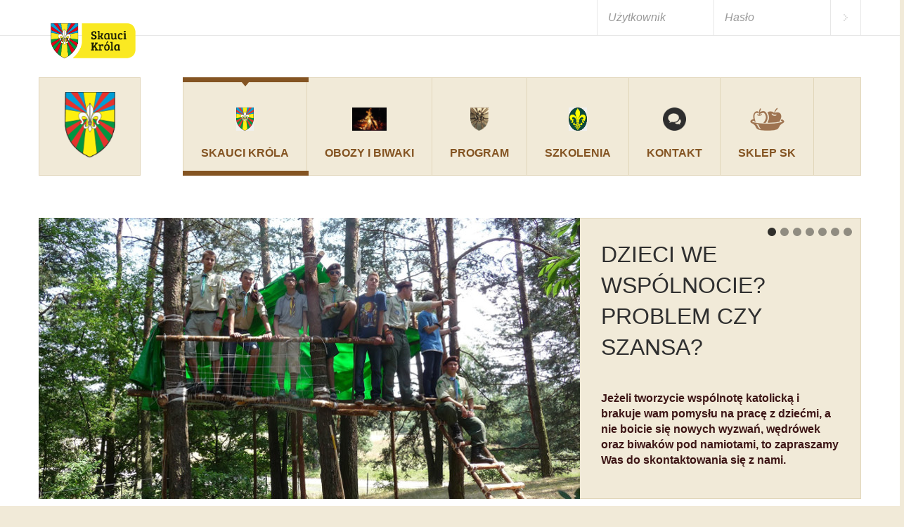

--- FILE ---
content_type: text/html; charset=utf-8
request_url: https://skaucikrola.pl/index.php/321-protokol-uzgodnien-dla-bezpieczenstwa-dzieci-i-mlodziezy
body_size: 8125
content:
<!DOCTYPE html>
<html 
	xmlns="http://www.w3.org/1999/xhtml" 
	xml:lang="pl-pl" 
	lang="pl-pl" 
	dir="ltr"
>
<head>
		

<!-- viewport fix for devices -->
<meta name="viewport" content="width=device-width, initial-scale=1.0" />

<!-- load core head -->
<meta charset="utf-8" />
	<base href="https://skaucikrola.pl/index.php/321-protokol-uzgodnien-dla-bezpieczenstwa-dzieci-i-mlodziezy" />
	<meta name="keywords" content="Skauci Króla, Bóg, Jezus Chrystus, Jezus, Chrystus" />
	<meta name="author" content="Wioleta Zera" />
	<meta name="description" content="Skauci Króla" />
	<meta name="generator" content="Joomla! - Open Source Content Management" />
	<title>Protokół uzgodnień &quot;Dla bezpieczeństwa dzieci i młodzieży&quot;</title>
	<link href="https://skaucikrola.pl/index.php/component/search/?Itemid=435&amp;catid=123&amp;id=321&amp;format=opensearch" rel="search" title="Szukaj Skauci Króla" type="application/opensearchdescription+xml" />
	<link href="/templates/jm-services/css/bootstrap.11.css" rel="stylesheet" />
	<link href="/templates/jm-services/css/bootstrap_responsive.11.css" rel="stylesheet" />
	<link href="/templates/jm-services/css/template.11.css" rel="stylesheet" />
	<link href="/templates/jm-services/css/template_responsive.11.css" rel="stylesheet" />
	<link href="/templates/jm-services/css/custom.css" rel="stylesheet" />
	<link href="https://skaucikrola.pl/modules/mod_djimageslider/assets/style.css" rel="stylesheet" />
	<link href="/media/djextensions/css/animate.min.css" rel="stylesheet" />
	<link href="/modules/mod_djmenu/assets/css/animations.css" rel="stylesheet" />
	<link href="/templates/jm-services/css/djmenu.11.css" rel="stylesheet" />
	<link href="/templates/jm-services/css/djmenu_fx.11.css" rel="stylesheet" />
	<style>
div.mod_search212 input[type="search"]{ width:auto; }
		/* Styles for DJ Image Slider with module id 139 */
		#djslider-loader139 {
			margin: 0 auto;
			position: relative;
		}
		#djslider139 {
			margin: 0 auto;
			position: relative;
			height: 400px; 
			width: 1170px;
			max-width: 1170px;
		}
		#slider-container139 {
			position: absolute;
			overflow:hidden;
			left: 0; 
			top: 0;
			height: 100%;
			width: 100%;
		}
		#djslider139 ul#slider139 {
			margin: 0 !important;
			padding: 0 !important;
			border: 0 !important;
		}
		#djslider139 ul#slider139 li {
			list-style: none outside !important;
			float: left;
			margin: 0 !important;
			border: 0 !important;
			padding: 0 0px 0px 0 !important;
			position: relative;
			height: 400px;
			width: 1170px;
			background: none;
			overflow: hidden;
		}
		#slider139 li img {
			width: auto;
			height: 100%;
			border: 0 !important;
			margin: 0 !important;
		}
		#slider139 li a img, #slider139 li a:hover img {
			border: 0 !important;
		}
		
		/* Slide description area */
		#slider139 .slide-desc {
			position: absolute;
			bottom: 0%;
			left: 65.811965811966%;
			width: 34.188034188034%;
		}
		#slider139 .slide-desc-in {
			position: relative;
			margin: 0 0px 0px 0 !important;
		}
		#slider139 .slide-desc-bg {
			position:absolute;
			top: 0;
			left: 0;
			width: 100%;
			height: 100%;
		}
		#slider139 .slide-desc-text {
			position: relative;
		}
		#slider139 .slide-desc-text h3 {
			display: block !important;
		}
		
		#cust-navigation139 {
			position: absolute;
			top: 10px;
			right: 10px;
		}
		
		.dj-select {display: none;margin:10px;padding:5px;font-size:1.5em;max-width:95%;height:auto;}
		@media (max-width: 1100px) {
  			#dj-main98.allowHide { display: none; }
  			#dj-main98select { display: inline-block; }
		}
	
	</style>
	<script type="application/json" class="joomla-script-options new">{"csrf.token":"f206c71e708c4495f5d3ba0778b192d5","system.paths":{"root":"","base":""},"system.keepalive":{"interval":840000,"uri":"\/index.php\/component\/ajax\/?format=json"}}</script>
	<script src="/media/jui/js/jquery.min.js?aa108e7c3b74a613afacd39295b13d05"></script>
	<script src="/media/jui/js/jquery-noconflict.js?aa108e7c3b74a613afacd39295b13d05"></script>
	<script src="/media/jui/js/jquery-migrate.min.js?aa108e7c3b74a613afacd39295b13d05"></script>
	<script src="/media/system/js/caption.js?aa108e7c3b74a613afacd39295b13d05"></script>
	<script src="/media/jui/js/bootstrap.min.js?aa108e7c3b74a613afacd39295b13d05"></script>
	<script src="/media/jui/js/jquery.ui.core.min.js?aa108e7c3b74a613afacd39295b13d05"></script>
	<script src="/media/jui/js/jquery.ui.sortable.min.js?aa108e7c3b74a613afacd39295b13d05"></script>
	<script src="/plugins/system/ef4_jmframework/includes/assets/template/js/layout.min.js"></script>
	<script src="/templates/jm-services/js/scripts.js"></script>
	<!--[if lt IE 9]><script src="/media/system/js/html5fallback.js?aa108e7c3b74a613afacd39295b13d05"></script><![endif]-->
	<script src="/media/system/js/mootools-core.js?aa108e7c3b74a613afacd39295b13d05"></script>
	<script src="/media/system/js/core.js?aa108e7c3b74a613afacd39295b13d05"></script>
	<script src="/media/system/js/mootools-more.js?aa108e7c3b74a613afacd39295b13d05"></script>
	<script src="/modules/mod_djimageslider/assets/powertools-1.2.0.js"></script>
	<script src="/modules/mod_djimageslider/assets/slider.js"></script>
	<script src="/modules/mod_djmenu/assets/js/jquery.djselect.js"></script>
	<script src="/modules/mod_djmenu/assets/js/jquery.djmenu.js"></script>
	<!--[if lt IE 9]><script src="/media/system/js/polyfill.event.js?aa108e7c3b74a613afacd39295b13d05"></script><![endif]-->
	<script src="/media/system/js/keepalive.js?aa108e7c3b74a613afacd39295b13d05"></script>
	<script>
jQuery(window).on('load',  function() {
				new JCaption('img.caption');
			});jQuery(function($){ initTooltips(); $("body").on("subform-row-add", initTooltips); function initTooltips (event, container) { container = container || document;$(container).find(".hasTooltip").tooltip({"html": true,"container": "body"});} });(function($){ window.addEvent('domready',function(){this.Slider139 = new DJImageSliderModule({id: '139', slider_type: 2, slide_size: 1170, visible_slides: 1, show_buttons: 0, show_arrows: 0, preload: 800},{auto: 1, transition: Fx.Transitions.Back.easeInOut, duration: 5000, delay: 8000})}); })(document.id);jQuery(document).ready(function(){jQuery('#dj-main98').addClass('allowHide')});jQuery(document).ready( function(){ new DJMenu(jQuery('#dj-main98'), {wrap: '', animIn: 'fadeInDown', animOut: 'fadeOut', animSpeed: 'normal', delay: 500 }); } );
	</script>


	 

<!--[if IE 9]>
<link href="/templates/jm-services/css/ie9.css" rel="stylesheet" type="text/css" />
<![endif]-->

	<link href="https://skaucikrola.pl/images/djmenu/tarczmetal42.png" rel="Shortcut Icon" />

</head>
<body class=" ">
	<div id="jm-allpage" class="stickytopbar">
				<div id="jm-mainpage">
														
<section id="jm-top-bar" class="">
	<div class="container-fluid">
		<div class="row-fluid">
						<div id="jm-top-bar1" class="pull-left span6">
				    <div class="jm-module-raw ">
        

<div class="custom"  >
	<p><a href="https://skaucikrola.blogspot.com/" target="_blank" rel="noopener noreferrer" title="BLOG SK"><img src="/images/Zdjecia/logo-SK.png" alt="" width="155" height="84" /></a></p></div>
    </div>

			</div>
									<div id="jm-top-bar2" class="pull-right span6">
				    <div class="jm-module-raw ">
        <form action="/index.php" method="post" id="login-form" class="form-inline">
		<div class="userdata">
		<div id="form-login-username" class="control-group">
			<div class="controls">
									<div class="input-prepend">
						<span class="add-on">
							<span class="icon-user hasTooltip" title="Użytkownik"></span>
							<label for="modlgn-username" class="element-invisible">Użytkownik</label>
						</span>
						<input id="modlgn-username" type="text" name="username" class="input-small" tabindex="0" size="18" placeholder="Użytkownik" />
					</div>
							</div>
		</div>
		<div id="form-login-password" class="control-group">
			<div class="controls">
									<div class="input-prepend">
						<span class="add-on">
							<span class="icon-lock hasTooltip" title="Hasło">
							</span>
								<label for="modlgn-passwd" class="element-invisible">Hasło							</label>
						</span>
						<input id="modlgn-passwd" type="password" name="password" class="input-small" tabindex="0" size="18" placeholder="Hasło" />
					</div>
							</div>
		</div>
						<div id="form-login-remember" class="control-group checkbox">
			<label for="modlgn-remember" class="control-label">Zapamiętaj</label> <input id="modlgn-remember" type="checkbox" name="remember" class="inputbox" value="yes"/>
		</div>
				<div id="form-login-submit" class="control-group">
			<div class="controls">
				<button type="submit" tabindex="0" name="Submit" class="btn btn-primary login-button">Zaloguj</button>
			</div>
		</div>
					<ul class="unstyled">
							<li>
					<a href="/index.php/twoje-dane?view=remind">
					Nie pamiętasz nazwy?</a>
				</li>
				<li>
					<a href="/index.php/twoje-dane?view=reset">
					Nie pamiętasz hasła?</a>
				</li>
			</ul>
		<input type="hidden" name="option" value="com_users" />
		<input type="hidden" name="task" value="user.login" />
		<input type="hidden" name="return" value="aHR0cHM6Ly9za2F1Y2lrcm9sYS5wbC9pbmRleC5waHAvMzIxLXByb3Rva29sLXV6Z29kbmllbi1kbGEtYmV6cGllY3plbnN0d2EtZHppZWNpLWktbWxvZHppZXp5" />
		<input type="hidden" name="f206c71e708c4495f5d3ba0778b192d5" value="1" />	</div>
	</form>
    </div>

			</div>
					</div>
	</div>
</section>
							
<section id="jm-logo-nav">
	<div class="container-fluid">
		<div class="row-fluid">
						<div class="span2">
		        <div id="jm-logo-sitedesc" class="text-center">
		        	<div id="jm-logo-sitedesc-in">
			            			            <h1 id="jm-logo">
			                <a href="https://skaucikrola.pl/" onfocus="blur()" >
			                    			                    <img src="https://skaucikrola.pl/images/culinary/skauci.png" alt="Skauci Króla" border="0" />
			                    			                </a>
			            </h1>
			            			            			    	</div>
		        </div>
		    </div>
	        	        			<nav id="jm-top-menu-nav" class="span10">
				    <div class="jm-module-raw ">
        <ul id="dj-main98" class="dj-main"><li class="dj-up itemid435 first active"><a href="/index.php" class="dj-up_a active" ><span class="dj-drop" ><img src="/images/djmenu/SK50.png" alt="Skauci Króla" /><span class="image-title">Skauci Króla</span> </span></a>
<ul class="dj-submenu">
<li class="submenu_top" style="display: none"> </li>
<li class="itemid562 first"><a href="/index.php/skauci-krola/o-nas" class="dj-more" >   O nas</a>
<ul>
<li class="submenu_top" style="display: none"> </li>
<li class="itemid978 first"><a href="/index.php/skauci-krola/o-nas/misja-sk" class="" >Misja SK</a></li>
<li class="itemid979 last"><a href="/index.php/skauci-krola/o-nas/historia" class="" >Historia</a></li>
<li class="submenu_bot" style="display: none"> </li>
</ul>
</li>
<li class="itemid563"><a href="/index.php/skauci-krola/symbole" class="dj-more" >Symbole</a>
<ul>
<li class="submenu_top" style="display: none"> </li>
<li class="itemid844 first"><a href="/index.php/skauci-krola/symbole/emblemat-sk" class="" >EMBLEMAT SK</a></li>
<li class="itemid843 last"><a href="/index.php/skauci-krola/symbole/mundur" class="" >MUNDUR</a></li>
<li class="submenu_bot" style="display: none"> </li>
</ul>
</li>
<li class="itemid564"><a href="/index.php/skauci-krola/stowarzyszenie" class="" >Statut Skautów Króla</a></li>
<li class="itemid792"><a href="/index.php/skauci-krola/komenda-glowna" class="" >Komenda główna</a></li>
<li class="itemid793"><a href="/index.php/skauci-krola/rada-skautow" class="" >Rada Skautów</a></li>
<li class="itemid802"><a href="/index.php/skauci-krola/dekret-arcybiskupa" class="" >Dekret Arcybiskupa</a></li>
<li class="itemid977"><a href="/index.php/skauci-krola/prorektorat" class="" >Protektorat</a></li>
<li class="itemid1000 last"><a href="/index.php/skauci-krola/dotacje" class="" title="Dotacje" >Dotacje</a></li>
<li class="submenu_bot" style="display: none"> </li>
</ul>
</li>
<li class="dj-up itemid800"><a href="/index.php/obozy-i-biwaki" class="dj-up_a" ><span class="dj-drop" ><img src="/images/ognisko.png" alt="OBOZY I BIWAKI" /><span class="image-title">OBOZY I BIWAKI</span> </span></a>
<ul class="dj-submenu">
<li class="submenu_top" style="display: none"> </li>
<li class="itemid985 first"><a href="/index.php/obozy-i-biwaki/obozy-ogolnopolskie" class="" >&nbsp;<img src="/images/Zdjecia/emblematy/obogolnopol.jpg" alt="Obozy Ogólnopolskie" />&nbsp;</a></li>
<li class="itemid982"><a href="/index.php/obozy-i-biwaki/obozy-dolnoslaski" class="" >Okręg Dolnośląski</a></li>
<li class="itemid996"><a href="/index.php/obozy-i-biwaki/obozy-kujawsko-pomorski" class="" >Okręg Kujawsko-Pomorski</a></li>
<li class="itemid997"><a href="/index.php/obozy-i-biwaki/obozy-opolski" class="" >Okręg Opolski</a></li>
<li class="itemid984"><a href="/index.php/obozy-i-biwaki/obozy-podlaski" class="" >Okręg Podlaski</a></li>
<li class="itemid983"><a href="/index.php/obozy-i-biwaki/obozy-slaski" class="" >Okręg Śląski</a></li>
<li class="itemid801 last"><a href="/index.php/obozy-i-biwaki/obozy-zakonczone" class="" >Obozy zakończone</a></li>
<li class="submenu_bot" style="display: none"> </li>
</ul>
</li>
<li class="dj-up itemid514 separator"><a class="dj-up_a" ><span class="dj-drop" ><img src="/images/djmenu/tarczmetal.png" alt="   Program" /><span class="image-title">   Program</span> </span></a>
<ul class="dj-submenu">
<li class="submenu_top" style="display: none"> </li>
<li class="itemid796 first"><a href="/index.php/program-skautow-krola/zlota-zasada-ewangeliczna" class="" >Złota zasada ewangeliczna</a></li>
<li class="itemid799"><a href="/index.php/program-skautow-krola/przyrzeczenie" class="" >Przyrzeczenie</a></li>
<li class="itemid795"><a href="/index.php/program-skautow-krola/prawo-skautow-krola" class="" >Prawo</a></li>
<li class="itemid797"><a href="/index.php/program-skautow-krola/cele-nadrzedne" class="" >Cele nadrzędne</a></li>
<li class="itemid794"><a href="/index.php/program-skautow-krola/grupy-wiekowe" class="" >Stopnie skautowe</a></li>
<li class="itemid798"><a href="/index.php/program-skautow-krola/kierunki-oddzialywania" class="" >Kierunki oddziaływania</a></li>
<li class="itemid998 last"><a href="/index.php/program-skautow-krola/standardy-ochrony-maloletnich" class="" >Standardy ochrony małoletnich</a></li>
<li class="submenu_bot" style="display: none"> </li>
</ul>
</li>
<li class="dj-up itemid502 separator"><a class="dj-up_a" ><span class="dj-drop" ><img src="/images/lilijka.png" alt="Szkolenia" /><span class="image-title">Szkolenia</span> </span></a>
<ul class="dj-submenu">
<li class="submenu_top" style="display: none"> </li>
<li class="itemid866 first"><a href="/index.php/szkolenia/instrktorskie" class="dj-more" >Instruktorskie</a>
<ul>
<li class="submenu_top" style="display: none"> </li>
<li class="itemid869 first"><a href="/index.php/szkolenia/instrktorskie/szkolenia-internetowe-2" class="" title="Szkolenia Internetowe" >Szkolenia internetowe</a></li>
<li class="itemid862"><a href="/index.php/szkolenia/instrktorskie/warsztaty" class="" >WARSZTATY</a></li>
<li class="itemid903"><a href="/index.php/szkolenia/instrktorskie" class="dj-more" >Treningi</a>
<ul>
<li class="submenu_top" style="display: none"> </li>
<li class="itemid566 first"><a href="/index.php/szkolenia/instrktorskie/treningi/2014-06-25-09-56-46" class="" >Trening Instruktorski</a></li>
<li class="itemid909"><a href="/index.php/szkolenia/instrktorskie/treningi/trening-wedrowny" class="" >Trening Wędrowny</a></li>
<li class="itemid995 last"><a href="/index.php/szkolenia/instrktorskie/treningi/trening-bushcraftu-i-survivalu" class="" >Trening Bushcraftu i Survivalu</a></li>
<li class="submenu_bot" style="display: none"> </li>
</ul>
</li>
<li class="itemid901"><a href="/index.php/szkolenia/instrktorskie" class="dj-more" >KURSY</a>
<ul>
<li class="submenu_top" style="display: none"> </li>
<li class="itemid503 first"><a href="/index.php/szkolenia/instrktorskie/instrktorskie-2/podstawowe" class="" >Podstawowe</a></li>
<li class="itemid902"><a href="/index.php/szkolenia/instrktorskie/instrktorskie-2/wychowawcow" class="" >Wychowawców</a></li>
<li class="itemid908 last"><a href="/index.php/szkolenia/instrktorskie/instrktorskie-2/kierownikow" class="" >Kierowników</a></li>
<li class="submenu_bot" style="display: none"> </li>
</ul>
</li>
<li class="itemid1001 last"><a href="/index.php/szkolenia/instrktorskie/przoda" class="" >PRZODA</a></li>
<li class="submenu_bot" style="display: none"> </li>
</ul>
</li>
<li class="itemid867"><a href="/index.php/szkolenia/skautowe" class="dj-more" >Skautowe</a>
<ul>
<li class="submenu_top" style="display: none"> </li>
<li class="itemid863 first"><a href="/index.php/szkolenia/skautowe/tts" class="" >TRENING TECHNIK SKAUTOWYCH </a></li>
<li class="itemid904"><a href="/index.php/szkolenia/skautowe/ktos" class="" >KURS TRADYCJI OBOZOWEJ I ŚPIEWU - KTOŚ</a></li>
<li class="itemid910"><a href="/index.php/szkolenia/skautowe/wip-warsztat-widzicie-ile-potraficie" class="" >WIP - Warsztat Widzicie Ile Potraficie</a></li>
<li class="itemid936 last"><a href="/index.php/szkolenia/skautowe/sis" class="" >Szkolenie Duchowe</a></li>
<li class="submenu_bot" style="display: none"> </li>
</ul>
</li>
<li class="itemid816"><a href="/index.php/szkolenia/szkolenia-zakonczone" class="" >Szkolenia zakończone</a></li>
<li class="itemid865 last"><a href="/index.php/szkolenia/szkolenia-internetowe" class="" title="Szkolenia Internetowe" >PLANY SZKOLEŃ</a></li>
<li class="submenu_bot" style="display: none"> </li>
</ul>
</li>
<li class="dj-up itemid516"><a href="/index.php/contact" class="dj-up_a" ><span ><img src="/images/djmenu/chat.png" alt="Kontakt" /><span class="image-title">Kontakt</span> </span></a></li>
<li class="dj-up itemid847 last separator"><a class="dj-up_a" ><span class="dj-drop" ><img src="/images/culinary/modules/colorboxes/icon3.png" alt="SKLEP SK" /><span class="image-title">SKLEP SK</span> </span></a>
<ul class="dj-submenu">
<li class="submenu_top" style="display: none"> </li>
<li class="itemid868 first"><a href="/index.php/sklep-sk/przerwa-w-dzialaniu-sklepu-sk" class="" >Składanie i realizacja zamówień</a></li>
<li class="submenu_bot" style="display: none"> </li>
</ul>
</li>
</ul>    </div>

			</nav>
					</div>
	</div>
</section>
														
<section id="jm-header" class="">
	<div class="container-fluid">
			<div class="jm-module slider1-ms blank-ms">
		<div  class="jm-module-in">
					    <div class="jm-module-content clearfix notitle">
		    	<div style="border: 0px !important;">
<div id="djslider-loader139" class="djslider-loader">
    <div id="djslider139" class="djslider">
        <div id="slider-container139" class="slider-container">
        	<ul id="slider139">
          		          			<li>
          					            											<a  href="/index.php/dzieci" target="_self">
															<img src="/images/djimageslider/header/wdrownicynaplatformie.jpg" alt="Dzieci we wspólnocie? Problem czy szansa?" />
															</a>
																									<!-- Slide description area: START -->
						<div class="slide-desc">
						  <div class="slide-desc-in">	
							<div class="slide-desc-bg"></div>
							<div class="slide-desc-text">
															<div class="slide-title">
									<a href="/index.php/dzieci" target="_self">										Dzieci we wspólnocie? Problem czy szansa?									</a>								</div>
														
															<div class="slide-text">
																		<a href="/index.php/dzieci" target="_self">
										<strong><span><span size="3" face="Calibri">Jeżeli tworzycie wspólnotę katolicką i brakuje wam pomysłu na pracę z dziećmi, a nie boicie się nowych wyzwań, wędrówek oraz biwaków pod namiotami, to zapraszamy Was do skontaktowania się z nami.</span></span></strong>									</a>
																	</div>
														
															<a href="/index.php/dzieci" target="_self" class="readmore">Więcej</a>
														<div style="clear: both"></div>
							</div>
						  </div>
						</div>
						<!-- Slide description area: END -->
												
						
					</li>
                          			<li>
          					            											<a  href="/index.php/mozliwosci-dla-wspolnot" target="_self">
															<img src="/images/Zdjecia/slajdy/zaognla2017.jpg" alt="Skauci Króla możliwości dla wspólnot" />
															</a>
																									<!-- Slide description area: START -->
						<div class="slide-desc">
						  <div class="slide-desc-in">	
							<div class="slide-desc-bg"></div>
							<div class="slide-desc-text">
															<div class="slide-title">
									<a href="/index.php/mozliwosci-dla-wspolnot" target="_self">										Skauci Króla możliwości dla wspólnot									</a>								</div>
														
															<div class="slide-text">
																		<a href="/index.php/mozliwosci-dla-wspolnot" target="_self">
										<strong><span><span size="3" face="Calibri">Jeżeli tworzycie wspólnotę katolicką i brakuje wam pomysłu na pracę z dziećmi, a nie boicie się nowych wyzwań, wędrówek oraz biwaków pod namiotami, to zapraszamy Was do skontaktowania się z nami. Przyjedziemy i przedstawimy Wam metodę, wg której pracujemy z dziećmi i instruktorami.</span></span></strong>									</a>
																	</div>
														
															<a href="/index.php/mozliwosci-dla-wspolnot" target="_self" class="readmore">Więcej</a>
														<div style="clear: both"></div>
							</div>
						  </div>
						</div>
						<!-- Slide description area: END -->
												
						
					</li>
                          			<li>
          					            											<a  href="/index.php/dzieci-mlodziez-dorosli" target="_self">
															<img src="/images/Zdjecia/slajdy/ognisla2017.jpg" alt="Do kogo skierowana jest nasza służba?" />
															</a>
																									<!-- Slide description area: START -->
						<div class="slide-desc">
						  <div class="slide-desc-in">	
							<div class="slide-desc-bg"></div>
							<div class="slide-desc-text">
															<div class="slide-title">
									<a href="/index.php/dzieci-mlodziez-dorosli" target="_self">										Do kogo skierowana jest nasza służba?									</a>								</div>
														
															<div class="slide-text">
																		<a href="/index.php/dzieci-mlodziez-dorosli" target="_self">
										<span>Naszą służbę kierujemy do dzieci i młodzieży, którzy wraz z rodzicami są we wspólnocie ludzi wierzących oraz ich przyjaciół i znajomych.</span>									</a>
																	</div>
														
															<a href="/index.php/dzieci-mlodziez-dorosli" target="_self" class="readmore">Więcej</a>
														<div style="clear: both"></div>
							</div>
						  </div>
						</div>
						<!-- Slide description area: END -->
												
						
					</li>
                          			<li>
          					            											<a  href="/index.php/dolacz-do-nas" target="_self">
															<img src="/images/Zdjecia/slajdy/kola16.jpg" alt="Dołącz do nas" />
															</a>
																									<!-- Slide description area: START -->
						<div class="slide-desc">
						  <div class="slide-desc-in">	
							<div class="slide-desc-bg"></div>
							<div class="slide-desc-text">
															<div class="slide-title">
									<a href="/index.php/dolacz-do-nas" target="_self">										Dołącz do nas									</a>								</div>
														
															<div class="slide-text">
																		<a href="/index.php/dolacz-do-nas" target="_self">
										<span>Forma skautingu, jaką proponujemy, jest oparta na metodzie zaproponowanej przez Roberta Baden-Powella. Na każdej zbiórce jest czas na pochylenie się nad Słowem Bożym, modlitwę oraz dobrą zabawę. Najczęściej zbiórki prowadzone są w czasie spotkań modlitewnych wspólnot macierzystych. Zaletą takiego rozwiązania jest to, że rodzice mają zapewnioną opiekę dla dzieci w czasie swojej modlitwy.</span>									</a>
																	</div>
														
															<a href="/index.php/dolacz-do-nas" target="_self" class="readmore">Więcej</a>
														<div style="clear: both"></div>
							</div>
						  </div>
						</div>
						<!-- Slide description area: END -->
												
						
					</li>
                          			<li>
          					            											<a  href="/index.php/dolacz-do-nas" target="_self">
															<img src="/images/Zdjecia/slajdy/pionle2017.jpg" alt="PIONIERKA" />
															</a>
																									<!-- Slide description area: START -->
						<div class="slide-desc">
						  <div class="slide-desc-in">	
							<div class="slide-desc-bg"></div>
							<div class="slide-desc-text">
															<div class="slide-title">
									<a href="/index.php/dolacz-do-nas" target="_self">										PIONIERKA									</a>								</div>
														
															<div class="slide-text">
																		<a href="/index.php/dolacz-do-nas" target="_self">
										<span style="font-size: 14pt;">Szukasz wyzwań, chcesz rozwinąć swoje zainteresowania, zdobyć nowe umiejętności - dołącz do nas.</span>									</a>
																	</div>
														
															<a href="/index.php/dolacz-do-nas" target="_self" class="readmore">Więcej</a>
														<div style="clear: both"></div>
							</div>
						  </div>
						</div>
						<!-- Slide description area: END -->
												
						
					</li>
                          			<li>
          					            											<img src="/images/Zdjecia/slajdy/bibliaz2017.JPG" alt="FORMACJA - BIBLIA" />
																									<!-- Slide description area: START -->
						<div class="slide-desc">
						  <div class="slide-desc-in">	
							<div class="slide-desc-bg"></div>
							<div class="slide-desc-text">
															<div class="slide-title">
																			FORMACJA - BIBLIA																	</div>
														
															<div class="slide-text">
																			<p>Naszą formację opieramy na czytaniu i słuchaniu Słowa Bożego.</p>																	</div>
														
														<div style="clear: both"></div>
							</div>
						  </div>
						</div>
						<!-- Slide description area: END -->
												
						
					</li>
                          			<li>
          					            											<a  href="/index.php/obozy-i-biwaki" target="_self">
															<img src="/images/Zdjecia/slajdy/biskla2017.jpg" alt="PRZYJACIELE SK" />
															</a>
																									<!-- Slide description area: START -->
						<div class="slide-desc">
						  <div class="slide-desc-in">	
							<div class="slide-desc-bg"></div>
							<div class="slide-desc-text">
															<div class="slide-title">
									<a href="/index.php/obozy-i-biwaki" target="_self">										PRZYJACIELE SK									</a>								</div>
														
															<div class="slide-text">
																		<a href="/index.php/obozy-i-biwaki" target="_self">
										ks. biskup Andrzej Siemieniewski
Nasz mentor i przyjaciel.									</a>
																	</div>
														
															<a href="/index.php/obozy-i-biwaki" target="_self" class="readmore">Więcej</a>
														<div style="clear: both"></div>
							</div>
						  </div>
						</div>
						<!-- Slide description area: END -->
												
						
					</li>
                        	</ul>
        </div>
                		<div id="cust-navigation139" class="navigation-container-custom">
			<span class="load-button load-button-active"></span><span class="load-button"></span><span class="load-button"></span><span class="load-button"></span><span class="load-button"></span><span class="load-button"></span><span class="load-button"></span>        </div>
            </div>
</div>
</div>
<div style="clear: both"></div>	      
		    </div>
		</div>
	</div>
		<div class="jm-module ">
		<div  class="jm-module-in">
					    <div class="jm-module-content clearfix notitle">
		    	

<div class="custom"  >
	<div class="container testimonial-quote right">
<div class="row-fluid quote-container">
<div class="span span1"></div>
<div class="span span10">
<blockquote>
<p>Wszystko więc, co byście chcieli, żeby wam ludzie czynili, i wy im czyńcie!”</p>
<cite>Mt 7,12</cite></blockquote>
</div>
<div class="span span1"></div>
</div>
</div></div>
	      
		    </div>
		</div>
	</div>
	
	</div>
</section>
							
							
							
<section id="jm-main">
	<div class="container-fluid">
				<div class="row-fluid">
			<div id="jm-content" class="span12" data-xtablet="span12" data-tablet="span12" data-mobile="span12" data-xtablet="span12" data-tablet="span100" data-mobile="span100">
								<div id="jm-content-top">
					
<div class="row-fluid"><div class="span4">	<div class="jm-module  blank-ms">
		<div  class="jm-module-in">
					    <div class="jm-module-content clearfix notitle">
		    	

<div class="custom blank-ms"  >
	<p style="margin: 0;" abp="3445"><a class="jm-color-box1 text-center" href="https://skaucikrola.blogspot.com/" abp="3446" target="_blank" rel="alternate"><span class="jm-icon-title" abp="3447" mce-data-marked="1">BLOG SK</span><span class="jm-icon-image" abp="3448"> </span> <span class="jm-icon-desc" abp="3449"> </span> </a></p></div>
	      
		    </div>
		</div>
	</div>
	</div><div class="span4">	<div class="jm-module  blank-ms">
		<div  class="jm-module-in">
					    <div class="jm-module-content clearfix notitle">
		    	

<div class="custom blank-ms"  >
	<p style="margin: 0;"><a class="jm-color-box2 text-center" href="/index.php/sklep-sk/przerwa-w-dzialaniu-sklepu-sk" rel="alternate"><span class="jm-icon-title">SKLEP</span><span class="jm-icon-image"></span></a></p></div>
	      
		    </div>
		</div>
	</div>
	</div><div class="span4">	<div class="jm-module  blank-ms">
		<div  class="jm-module-in">
					    <div class="jm-module-content clearfix notitle">
		    	

<div class="custom blank-ms"  >
	<p style="margin: 0;"><a class="jm-color-box3 text-center" href="https://skaucikrola.blogspot.com/p/szczep-nr-3.html" rel="alternate" target="_blank"><span class="jm-icon-title">SZCZEPY</span><span class="jm-icon-image"></span></a></p></div>
	      
		    </div>
		</div>
	</div>
	</div></div>				</div>
												<div id="jm-maincontent">
										<div class="item-page" itemscope itemtype="http://schema.org/Article">
	<meta itemprop="inLanguage" content="pl-PL" />
				<div class="page-header">
		<h2 itemprop="name">
												<a href="/index.php/321-protokol-uzgodnien-dla-bezpieczenstwa-dzieci-i-mlodziezy" itemprop="url"> Protokół uzgodnień &quot;Dla bezpieczeństwa dzieci i młodzieży&quot;</a>
									</h2>
							</div>
				
<div class="icons">
	
		
	</div>
	
			<div class="article-info muted">
			<dl class="article-info">
			<dt class="article-info-term">Szczegóły</dt>

									
							<dd class="published">
					<span class="icon-calendar"></span>
					<time datetime="2018-06-21T19:02:05+00:00" itemprop="datePublished">
						 2018.06.21					</time>
				</dd>
			
											
										</dl>
		</div>
	
	
		
								<div itemprop="articleBody">
		<p><span>Komendant Główny PSP, Komendant Główny Policji Dyrektor Generalny Lasów Państwowych podpisali z przedstawicielami organizacji harcerskich „Protokół uzgodnień w zakresie wzmocnienia bezpieczeństwa na obozach harcerskich pod namiotami”.</span></p>
 
<p><a href="http://www.straz.gov.pl/aktualnosci/lista_aktualnosci/Dla-bezpieczenstwa-dzieci-i-mlodziezy/idn:36676">http://www.straz.gov.pl/aktualnosci/lista_aktualnosci/Dla-bezpieczenstwa-dzieci-i-mlodziezy/idn:36676</a></p>
<p></p>
<p></p>	</div>

	
						 </div>

				</div>
											</div>
								</div>
	</div>
</section>							
<section id="jm-bottom1" class="">
	<div class="container-fluid">
		<div class="row-fluid jm-flexiblock jm-bottom1"><div class="span12"  data-default="span12" data-wide="span12" data-normal="span12" data-xtablet="span12" data-tablet="span100" data-mobile="span100">	<div class="jm-module  blank-ms">
		<div  class="jm-module-in">
					    <div class="jm-module-content clearfix notitle">
		    	

<div class="custom blank-ms"  >
	<p style="text-align: center;"><span style="font-size: 18pt; line-height: 1.2;"></span></p>
<p style="text-align: center;"><img style="max-width: 100%; height: auto; display: block;" src="/images/Dotacje.jpg" width="1353" height="356" />  </p></div>
	      
		    </div>
		</div>
	</div>
	</div></div>	</div>
</section>
							
							
<section id="jm-footer-mod" class="">
	<div class="container-fluid">
		<div id="jm-footer-mod-in">
			<div class="row-fluid jm-flexiblock jm-footer-mod"><div class="span4"  data-default="span4" data-wide="span4" data-normal="span4" data-xtablet="span4" data-tablet="span50" data-mobile="span50">	<div class="jm-module  blank-ms">
		<div  class="jm-module-in">
					    <div class="jm-module-content clearfix notitle">
		    	

<div class="custom blank-ms"  >
	<p><strong><img src="/images/SK.png" alt="" /></strong></p>
<p><strong>Stowarzyszenie Skauci Króla</strong></p>
<p><strong>ul. Starzyńskiego 25, 52-203 Wrocław, </strong></p>
<p><strong>Nr konta: 17 1750 0012 0000 0000 3270 1019</strong></p></div>
	      
		    </div>
		</div>
	</div>
	</div><div class="span4"  data-default="span4" data-wide="span4" data-normal="span4" data-xtablet="span4" data-tablet="span50" data-mobile="span50">	<div class="jm-module  blank-ms">
		<div  class="jm-module-in">
					   		<h3 class="jm-title "><span>Wyszukaj</span> na stronie</h3>
		   			    <div class="jm-module-content clearfix ">
		    	<div class="search blank-ms mod_search212">
	<form action="/index.php" method="post" class="form-inline" role="search">
		<label for="mod-search-searchword212" class="element-invisible">Szukaj...</label> <input name="searchword" id="mod-search-searchword212" maxlength="200"  class="inputbox search-query input-medium" type="search" size="25" placeholder="Fraza" /> <button class="button btn btn-primary" onclick="this.form.searchword.focus();">Szukaj</button>		<input type="hidden" name="task" value="search" />
		<input type="hidden" name="option" value="com_search" />
		<input type="hidden" name="Itemid" value="435" />
	</form>
</div>
	      
		    </div>
		</div>
	</div>
	</div><div class="span4"  data-default="span4" data-wide="span4" data-normal="span4" data-xtablet="span4" data-tablet="span100 first-span" data-mobile="span100 first-span">	<div class="jm-module  blank-ms">
		<div  class="jm-module-in">
					    <div class="jm-module-content clearfix notitle">
		    	

<div class="custom blank-ms"  >
	<div class="jm-socials" style="text-align: right;"><a class="facebook" href="https://www.facebook.com/skaucikrola"> </a> <a class="youtube" href="https://www.youtube.com/channel/UCIqsXsGVa-SlJm2bvcX9-Ug"> </a> <a class="blogspot" href="https://skaucikrola.blogspot.com/"> </a></div></div>
	      
		    </div>
		</div>
	</div>
	</div></div>		</div>
	</div>
</section>
							
<footer id="jm-footer">
	<div class="container-fluid">
		<div class="row-fluid">
					<div id="jm-copyrights" class="span6 ">
				

<div class="custom"  >
	<p>Copyright<span> </span><span>© 2015-2024</span><span class="br"></span><span> Stowarzyszenie Skauci Króla</span><br /><a href="/index.php/deklaracja-dostepnosci" title="Deklaracja dostępności">Deklaracja dostępności</a> | <a href="/images/Polityka_prywatnoci.pdf" title="Polityka prywatności">Polityka prywatności</a></p></div>

			</div>
						<div id="jm-poweredby" class="span6 text-right pull-right">
				<a href="http://www.joomla-monster.com/" onfocus="blur()" target="_blank" title="Joomla Templates">Joomla Templates</a> by Joomla-Monster.com
			</div>
						<div id="jm-back-top">
				<a href="#top"><span>&nbsp;</span></a>
			</div>
					</div>
	</div>
</footer>							
					</div>
	</div>
</body>
</html>

--- FILE ---
content_type: text/css
request_url: https://skaucikrola.pl/templates/jm-services/css/template.11.css
body_size: 5851
content:
#jm-allpage{position: relative;background: #fff;padding-top: 60px}#jm-allpage.stickytopbar{padding-top: 110px}#jm-top-bar{background: #fff;border-bottom: 1px solid #e7e7e7;margin-bottom: 60px;color: #000;font-size: 13px;line-height: 18px;font-weight: 300;height: 50px;position: fixed;left: 0;right: 0;top: 0;width: 100%;z-index: 1000}#jm-top-bar p{margin: 0}#jm-top-bar #jm-top-bar1,#jm-top-bar #jm-top-bar2{padding-top: 16px;padding-bottom: 16px}#jm-top-bar #login-form{margin: -16px 0}#jm-top-bar #login-form .control-group{display: inline-block;margin: 0}#jm-top-bar #login-form #form-login-remember,#jm-top-bar #login-form ul,#jm-top-bar #login-form .input-prepend .add-on{display: none}#jm-top-bar #login-form input#modlgn-username,#jm-top-bar #login-form input#modlgn-passwd{width: 162px;height: 50px;line-height: 20px;padding: 15px;border-color: #e7e7e7;border-top: 0;border-bottom: 0;border-right: 0;background: #fff;color: #000}#jm-top-bar #login-form input#modlgn-username:focus,#jm-top-bar #login-form input#modlgn-passwd:focus{border-color: #e7e7e7;-webkit-box-shadow: none;-moz-box-shadow: none;box-shadow: none}#jm-top-bar #login-form #form-login-submit .btn{background: url("../images/li-gray.png") no-repeat center center;font-size: 0;padding: 0 21px;line-height: 50px;height: 50px;width: 6px;border-top: 0;border-bottom: 0;border-left: 1px solid #e7e7e7;border-right: 1px solid #e7e7e7}#jm-top-bar #login-form .login-greeting,#jm-top-bar #login-form .logout-button{float: left}#jm-top-bar #login-form .login-greeting{padding: 16px 0;font-size: 16px;font-style: italic;margin-right: 10px}#jm-top-bar #login-form .logout-button .btn{background: url("../images/logout.png") no-repeat center center;font-size: 0;padding: 0 21px;line-height: 50px;height: 50px;width: 16px;border-left: 1px solid #e7e7e7;border-right: 1px solid #e7e7e7}#jm-top-bar1 .jm-module-raw{float: left;margin-right: 10px}#jm-top-bar2 .jm-module-raw{float: right;margin-left: 10px}#jm-logo-sitedesc{background: #f1ead8;border: 1px solid #e1d6ba;margin-bottom: 60px;min-height: 138px;position: relative}#jm-logo-sitedesc #jm-logo-sitedesc-in{position: absolute;width: 100%;padding: 25px;-webkit-box-sizing: border-box;-moz-box-sizing: border-box;box-sizing: border-box;bottom: 0}#jm-logo-sitedesc h1#jm-logo{margin: 0}#jm-logo-sitedesc h1#jm-logo a{display: block}#jm-top-menu-nav{margin-bottom: 60px}#jm-font-switcher{margin-bottom: 60px}#jm-maincontent{padding: 60px;border: 1px solid #e1d6ba;background: #f1ead8;margin-bottom: 60px}#jm-footer-mod{padding-top: 60px;background: #f1ead8;border-top: 1px solid #e1d6ba;color: #000;font-weight: 400;font-size: 14px}#jm-footer-mod ul li{background-position: left 5px}#jm-footer-mod-in{border-bottom: 1px solid #e1d6ba}#jm-footer{background: #f1ead8;font-size: 13px;line-height: 1.375;padding: 25px 0;color: #000;font-weight: 400}#jm-copyrights p{margin: 0}#jm-back-top{position: fixed;bottom: 50px;right: 0;margin-right: 50px;z-index: 9999}#jm-back-top a{text-decoration: none;display: block}#jm-back-top a:hover{cursor: pointer;text-decoration: none}#jm-back-top span{display: block;height: 50px;-webkit-transition: all 1s ease 0s;-moz-transition: all 1s ease 0s;-o-transition: all 1s ease 0s;transition: all 1s ease 0s;width: 50px;background: url("../images/backtotop.png") no-repeat center center rgba(0,0,0,0.2)}#jm-back-top span:hover{background: url("../images/backtotop.png") no-repeat center center rgba(0,0,0,0.3)}.texttoggler{font-family: Arial, Helvetica, sans-serif;margin: 0 1px;display: inline-block;text-decoration: none !important}.texttoggler.small{font-size: 0.8em}.texttoggler.normal{font-size: 1.1em}.texttoggler.large{font-size: 1.3em}.smallview #jm-maincontent{font-size: 0.9em;line-height: 1.5em}.largeview #jm-maincontent{font-size: 1.1em;line-height: 1.5em}@media (max-width: 1170px + 60px){.responsive-disabled #jm-allpage.stickytopbar{padding-top: 0}.responsive-disabled #jm-allpage.stickytopbar #jm-top-bar{position: static !important}html.no-scroll{position: static !important;overflow-y: auto !important}}.responsive-disabled{min-width: 1230px}.responsive-disabled #jm-allpage,.responsive-disabled #jm-footer-mod{min-width: 1230px}.span0{float: none !important}.span50{float: left !important;width: 50% !important}.jm-module{background-color: #f1ead8;border: 1px solid #e1d6ba;color: #3d1616;padding: 30px;margin-bottom: 60px}.jm-module .jm-title{font-family: Tahoma, Geneva, Verdana, sans-serif;font-size: 20px;margin: 0 0 30px;font-weight: 900;text-transform: uppercase}.moduletable{margin-bottom: 60px}.moduletable > h3{font-family: Tahoma, Geneva, Verdana, sans-serif;font-size: 20px;margin: 0 0 30px;font-weight: 900;text-transform: uppercase}.jm-module.blank-ms{background: none;border: none;padding: 0;color: inherit}#jm-footer-mod .jm-module.blank-ms{color: inherit}.jm-module.testimonials-ms{background-image: url("../images/testimonials.png");background-repeat: no-repeat;background-position: center top;padding-top: 80px}.jm-module.testimonials-ms.alternative-ms{background-image: url("../images/testimonials2.jpg")}.jm-module.title-ms .jm-title{font-weight: 700;color: #000}.jm-module.nomargin-ms,.jm-module-raw.nomargin-ms{margin: 0 !important}.jm-contact-icons{list-style: none;margin: 0;display: inline-block}.jm-contact-icons li{float: left;padding: 0 15px 0 0}.jm-contact-icons li img{margin-right: 10px}.jm-contact-icons li a{vertical-align: middle;color: inherit}.jm-color-box1{display: block;text-decoration: none !important;position: relative;z-index: 1;color: #fff;font-size: 14px;line-height: 20px;padding: 30px;font-weight: normal;margin: 4px;-webkit-box-shadow: 0 0 0 4px #c76b4c;-moz-box-shadow: 0 0 0 4px #c76b4c;box-shadow: 0 0 0 4px #c76b4c;-webkit-transition: color .3s;-moz-transition: color .3s;-o-transition: color .3s;transition: color .3s}.jm-color-box1 .jm-icon-title{display: block;font-size: 22px;line-height: 30px;margin-bottom: 30px;letter-spacing: 2px;font-family: Tahoma, Geneva, Verdana, sans-serif}.jm-color-box1 .jm-icon-image{display: block;background: url("../images/color-icon1.png") center top no-repeat;height: 97px;margin: 0 auto 30px}.jm-color-box1 .jm-icon-desc{display: block;opacity: .5;filter: alpha(opacity=50)}.jm-color-box1:hover{color: #c76b4c}.jm-color-box1:hover .jm-icon-image{background-position: center bottom}.jm-color-box1:after{position: absolute;width: 100%;height: 100%;content: '';top: -2px;left: -2px;padding: 2px;z-index: -1;background: #c76b4c;-webkit-transition: -webkit-transform .2s, opacity .3s;-moz-transition: -moz-transform .2s, opacity .3s;transition: transform .2s, opacity .3s}.jm-color-box1:hover:after{-webkit-transform: scale(1.2);-moz-transform: scale(1.2);-ms-transform: scale(1.2);-o-transform: scale(1.2);transform: scale(1.2);opacity: 0;filter: alpha(opacity=0)}.jm-color-box2{display: block;text-decoration: none !important;position: relative;z-index: 1;color: #fff;font-size: 14px;line-height: 20px;padding: 30px;font-weight: normal;margin: 4px;-webkit-box-shadow: 0 0 0 4px #ff9f80;-moz-box-shadow: 0 0 0 4px #ff9f80;box-shadow: 0 0 0 4px #ff9f80;-webkit-transition: color .3s;-moz-transition: color .3s;-o-transition: color .3s;transition: color .3s}.jm-color-box2 .jm-icon-title{display: block;font-size: 22px;line-height: 30px;margin-bottom: 30px;letter-spacing: 2px;font-family: Tahoma, Geneva, Verdana, sans-serif}.jm-color-box2 .jm-icon-image{display: block;background: url("../images/color-icon2.png") center top no-repeat;height: 97px;margin: 0 auto 30px}.jm-color-box2 .jm-icon-desc{display: block;opacity: .5;filter: alpha(opacity=50)}.jm-color-box2:hover{color: #ff9f80}.jm-color-box2:hover .jm-icon-image{background-position: center bottom}.jm-color-box2:after{position: absolute;width: 100%;height: 100%;content: '';top: -2px;left: -2px;padding: 2px;z-index: -1;background: #ff9f80;-webkit-transition: -webkit-transform .2s, opacity .3s;-moz-transition: -moz-transform .2s, opacity .3s;transition: transform .2s, opacity .3s}.jm-color-box2:hover:after{-webkit-transform: scale(1.2);-moz-transform: scale(1.2);-ms-transform: scale(1.2);-o-transform: scale(1.2);transform: scale(1.2);opacity: 0;filter: alpha(opacity=0)}.jm-color-box3{display: block;text-decoration: none !important;position: relative;z-index: 1;color: #fff;font-size: 14px;line-height: 20px;padding: 30px;font-weight: normal;margin: 4px;-webkit-box-shadow: 0 0 0 4px #ffc48c;-moz-box-shadow: 0 0 0 4px #ffc48c;box-shadow: 0 0 0 4px #ffc48c;-webkit-transition: color .3s;-moz-transition: color .3s;-o-transition: color .3s;transition: color .3s}.jm-color-box3 .jm-icon-title{display: block;font-size: 22px;line-height: 30px;margin-bottom: 30px;letter-spacing: 2px;font-family: Tahoma, Geneva, Verdana, sans-serif}.jm-color-box3 .jm-icon-image{display: block;background: url("../images/color-icon3.png") center top no-repeat;height: 97px;margin: 0 auto 30px}.jm-color-box3 .jm-icon-desc{display: block;opacity: .5;filter: alpha(opacity=50)}.jm-color-box3:hover{color: #ffc48c}.jm-color-box3:hover .jm-icon-image{background-position: center bottom}.jm-color-box3:after{position: absolute;width: 100%;height: 100%;content: '';top: -2px;left: -2px;padding: 2px;z-index: -1;background: #ffc48c;-webkit-transition: -webkit-transform .2s, opacity .3s;-moz-transition: -moz-transform .2s, opacity .3s;transition: transform .2s, opacity .3s}.jm-color-box3:hover:after{-webkit-transform: scale(1.2);-moz-transform: scale(1.2);-ms-transform: scale(1.2);-o-transform: scale(1.2);transform: scale(1.2);opacity: 0;filter: alpha(opacity=0)}#jm-offcanvas .jm-color-box1:hover:after,#jm-offcanvas .jm-color-box2:hover:after,#jm-offcanvas .jm-color-box3:hover:after{-webkit-transform: scale(1.1);-moz-transform: scale(1.1);-ms-transform: scale(1.1);-o-transform: scale(1.1);transform: scale(1.1)}.jm-image-margin{margin-top: -60px;margin-bottom: -60px;margin-left: -60px;margin-right: 60px;max-width: none}ul.jm-custom-list{display: inline-block}ul.jm-custom-list li{background: url("../images/li-custom.png") no-repeat left 9px;padding: 9px 0 9px 40px}ul.jm-custom-list ul{padding: 9px 0 0}ul.jm-custom-list.green li{background: url("../images/li-custom-green.png") no-repeat left 9px}.jm-table{display: table}.jm-socials{display: inline-block;width: 100%}.jm-socials a{float: left;display: block;height: 70px;width: 70px;margin: 0 10px 10px 0;background-repeat: no-repeat;background-position: left top;position: relative;top: 0;-webkit-transition: all .3s;-moz-transition: all .3s;-o-transition: all .3s;transition: all .3s}.jm-socials a:hover{top: -5px;text-decoration: none;opacity: .8;filter: alpha(opacity=80)}.jm-socials a.facebook{background-image: url("../images/facebook.png");background-color: #204385}.jm-socials a.googleplus{background-image: url("../images/googleplus.png");background-color: #d3492c}.jm-socials a.twitter{background-image: url("../images/twitter.png");background-color: #1fc4ff}.jm-socials a.linkedin{background-image: url("../images/linkedin.png");background-color: #02669a}.jm-socials a.skype{background-image: url("../images/skype.png");background-color: #00a6ed}.jm-socials a.vimeo{background-image: url("../images/vimeo.png");background-color: #1bb7ea}h1.componentheading,.tag-category > h1,.page-header > h1,.content-category > h1,.categories-list > h1,.blog-featured > h1,.contact-category > h1,.contact > h1,.newsfeed-category > h1,h1.page-title,.finder > h1,.weblink-category > h1,.edit > h1{color: #2f2f2f;font-weight: 700;margin: 0 0 30px;text-transform: uppercase}h2.item-title,.tag-category > h2,.page-header > h2,.content-category > h2,.blog > h2,.cat-children > h3,.contact-category > h2,.weblink-category > h2,.newsfeed > h2,.newsfeed-category > h2,.weblink-category > h2,.contact > h3,.feed > h2{font-family: Tahoma, Geneva, Verdana, sans-serif;font-size: 32px;font-weight: normal;color: #2f2f2f;margin: 0 0 10px;display: block;text-transform: uppercase}h2.item-title a,.tag-category > h2 a,.page-header > h2 a,.content-category > h2 a,.blog > h2 a,.cat-children > h3 a,.contact-category > h2 a,.weblink-category > h2 a,.newsfeed > h2 a,.newsfeed-category > h2 a,.weblink-category > h2 a,.contact > h3 a,.feed > h2 a{color: #2f2f2f}h2.item-title a:hover,.tag-category > h2 a:hover,.page-header > h2 a:hover,.content-category > h2 a:hover,.blog > h2 a:hover,.cat-children > h3 a:hover,.contact-category > h2 a:hover,.weblink-category > h2 a:hover,.newsfeed > h2 a:hover,.newsfeed-category > h2 a:hover,.weblink-category > h2 a:hover,.contact > h3 a:hover,.feed > h2 a:hover{text-decoration: none;color: #000}h3.page-header{font-size: 1em;line-height: 1.375;display: inline-block;width: 100%;border-bottom: 1px solid #e1d6ba;padding-bottom: 10px;margin-bottom: 10px;text-transform: uppercase;color: #2f2f2f}h3.page-header > .btn-mini{padding: 3px 6px}h3.page-header > .btn-mini [class^="icon-"],h3.page-header > .btn-mini [class*=" icon-"]{margin-top: 0}h3.page-header > .badge{margin: 0 5px;vertical-align: middle}h3.page-header a{color: #2f2f2f}h3.page-header a:hover{text-decoration: none;color: #000}.archive form .filters{margin-bottom: 60px}.archive form #archive-items > div{margin-bottom: 60px}.archive form .pagination .counter{float: right}.archive form .page-header .createdby{font-size: 0.9em;color: #000}.blog .category-desc,.blog-featured .category-desc{margin-bottom: 60px}.blog .items-leading div[class*="leading-"],.blog-featured .items-leading div[class*="leading-"],.blog .items-row,.blog-featured .items-row{margin-bottom: 60px}.blog .items-leading .leading:last-child,.blog-featured .items-leading .leading:last-child,.blog .items-row:last-child,.blog-featured .items-row:last-child{margin-bottom: 0}.blog .items-more,.blog-featured .items-more{margin-bottom: 60px}figure.pull-center,figure.pull-left,figure.pull-right{margin: 0 0 10px;max-width: 100%}figure.pull-center{display: inline-block}figure.pull-left{margin-right: 60px}figure.pull-right{margin-left: 60px}.item-image{margin-bottom: 10px;max-width: 100%}.pull-none.item-image{text-align: center}.pull-left.item-image{margin-right: 60px}.pull-right.item-image{margin-left: 60px}div.img_caption{margin: 0 auto;max-width: 100%}figcaption,p.img_caption{text-align: center;background: #eee;padding: 5px}.readmore{margin: 0;text-align: right}.readmore > a.btn{margin: 10px 0 0;font-size: 20px;line-height: 26px;padding: 13px 50px}.readmore > a.btn .icon-chevron-right{display: none}.category-list .category-desc{margin-bottom: 60px}.category-list .cat-children{margin-top: 60px}.categories-list .collapse{padding: 0 0 0 60px}.categories-list .category-desc{margin-bottom: 60px}.article-info{font-size: 0.9em;color: #000;margin: 0 0 20px}.article-info ~ .article-info{margin: 0}.article-info .article-info-term{display: none}.article-info dd{margin: 0}.content_rating{margin-bottom: 20px}.content_vote label{margin-right: 5px}.icons .pull-right{margin-bottom: 20px}.tags{margin: 0 0 20px;display: inline-block;width: 100%}.tags > span{float: left;margin-right: 5px}.tags > span .label{display: block}.jm-alert{display: block}#templates-form .form-horizontal .control-label{float: none;width: auto;text-align: inherit}#templates-form .form-horizontal .controls{margin-left: 0;margin-right: 0}.contact-category ul.list-striped > li{border-bottom: 1px solid #e1d6ba;padding: 10px 0}.contact-category ul.list-striped > li > .pull-right{margin-left: 10px}.contact-category ul.list-striped > li .list-title a{font-weight: 600;text-transform: uppercase;color: #2f2f2f}.contact-category ul.list-striped > li .list-title a:hover{text-decoration: none;color: #000}.contact-category ul.list-striped > li > span{display: block}.contact-category h4.item-title{font-size: 1em;line-height: 1.375;display: inline-block;width: 100%;margin-bottom: 10px;text-transform: uppercase;color: #2f2f2f}.contact-category h4.item-title a{color: #2f2f2f}.contact-category h4.item-title a:hover{text-decoration: none;color: #000}.contact .contact-form input[type="text"],.contact .contact-form input[type="email"],.contact .contact-form textarea{width: 100%;max-width: 400px}.contact dl.contact-address{margin: 60px 0}.newsfeed-category ul.list-striped > li .list-title a{font-weight: 600;text-transform: uppercase;color: #2f2f2f}.newsfeed-category ul.list-striped > li .list-title a:hover{text-decoration: none;color: #000}.newsfeed-category .cat-children > ul > li{border-bottom: 1px solid #e1d6ba;padding: 10px 0;background: none}.newsfeed-category .cat-children > ul > li .item-title{display: block;margin-bottom: 10px}.newsfeed-category .cat-children > ul > li .item-title a{font-weight: 600;text-transform: uppercase;color: #2f2f2f}.newsfeed-category .cat-children > ul > li .item-title a:hover{text-decoration: none;color: #000}.newsfeed-category .cat-children > ul > li > ul{margin-top: 10px;border-top: 1px solid #e1d6ba}.newsfeed-category .cat-children > ul > li > ul > li{background: none;border-bottom: 1px solid #e1d6ba;padding: 10px 0;margin-left: 60px}.newsfeed-category .cat-children > ul > li > ul > li.last{border-bottom: none}.newsfeed-category .cat-children .newsfeed-count{display: inline-block;width: 100%;margin-bottom: 0}.newsfeed-category .cat-children .newsfeed-count dt,.newsfeed-category .cat-children .newsfeed-count dd{float: left}.newsfeed > ol{list-style: none;margin: 0}.newsfeed > ol > li > h3{font-size: 1em}.newsfeed > ol > li > h3 a{font-weight: 600;text-transform: uppercase;color: #2f2f2f}.newsfeed > ol > li > h3 a:hover{text-decoration: none;color: #000}.newsfeed .feed-description,.newsfeed .feed-item-description{margin-bottom: 60px}.newsfeed .feed-item-description img[align="right"]{margin-left: 60px;margin-bottom: 10px}.newsfeed .feed-item-description img[align="left"]{margin-right: 60px;margin-bottom: 10px}.img-intro-left{float: left;margin-right: 60px;margin-bottom: 10px}.img-intro-right{float: right;margin-left: 60px;margin-bottom: 10px}.img-intro-none{text-align: center;margin-bottom: 10px}.search #searchForm{display: inline-block;width: 100%}.search #searchForm .form-limit{float: left}.search #searchForm .counter{float: right}.search .phrases-box,.search fieldset.only{padding: 0 0 20px}.search .phrases-box label,.search fieldset.only label{display: inline-block;margin-right: 10px}.search fieldset.phrases{padding-bottom: 20px}.search-results .result-title{margin-top: 10px;margin-bottom: 5px}.search-results .result-title a{font-weight: 600;text-transform: uppercase;color: #2f2f2f}.search-results .result-title a:hover{text-decoration: none;color: #000}.search-results .result-title:first-child{margin-top: 0}.search-results .result-category,.search-results .result-created{font-size: 0.9em;color: #000}.finder ul#finder-filter-select-dates li.filter-date{float: none;width: auto}.finder #finder-filter-select-list{margin-top: 20px}.finder .filter-date-operator{margin-bottom: 10px}.finder .filter-date-operator + .input-append{margin-bottom: 10px}.finder ul.search-results > li{margin-top: 10px}.finder ul.search-results > li:first-child{margin-top: 0}.finder ul.search-results > li > h4{font-size: 1em}.finder ul.search-results > li > h4 a{font-weight: 600;text-transform: uppercase;color: #2f2f2f}.finder ul.search-results > li > h4 a:hover{text-decoration: none;color: #000}.finder ul.search-results > li .result-url{font-size: 0.9em;color: #000}.finder .search-pagination{margin-top: 60px !important}.finder .search-pagination .pagination{display: inline-block}.finder .search-pagination .search-pages-counter{float: right}.tag-category > form > .thumbnails > li{float: none;margin: 0 0 60px}.tag-category > form > .thumbnails > li > h3{font-size: 1em}.tag-category > form > .thumbnails > li > h3 a{font-weight: 600;text-transform: uppercase;color: #2f2f2f}.tag-category > form > .thumbnails > li > h3 a:hover{text-decoration: none;color: #000}.tag-category ul.list-striped > li{border-bottom: 1px solid #e1d6ba;padding: 10px 0}.tag-category ul.list-striped > li > h3{font-size: 1em}.tag-category ul.list-striped > li > h3 a{font-weight: 600;text-transform: uppercase;color: #2f2f2f}.tag-category ul.list-striped > li > h3 a:hover{text-decoration: none;color: #000}.weblink-category ul.list-striped > li{border-bottom: 1px solid #e1d6ba;padding: 10px 0}.weblink-category ul.list-striped > li .list-title{margin-bottom: 10px}.weblink-category ul.list-striped > li .list-title a{font-weight: 600;text-transform: uppercase;color: #2f2f2f}.weblink-category ul.list-striped > li .list-title a:hover{text-decoration: none;color: #000}.weblink-category .cat-children > ul > li{border-bottom: 1px solid #e1d6ba;padding: 10px 0;background: none}.weblink-category .cat-children > ul > li .item-title{display: block;margin-bottom: 10px}.weblink-category .cat-children > ul > li .item-title a{font-weight: 600;text-transform: uppercase;color: #2f2f2f}.weblink-category .cat-children > ul > li .item-title a:hover{text-decoration: none;color: #000}.weblink-category .cat-children > ul > li > ul{margin-top: 10px;border-top: 1px solid #e1d6ba}.weblink-category .cat-children > ul > li > ul > li{background: none;border-bottom: 1px solid #e1d6ba;padding: 10px 0;margin-left: 60px}.weblink-category .cat-children > ul > li > ul > li.last{border-bottom: none}.weblink-category .cat-children .weblink-count{display: inline-block;width: 100%;margin-bottom: 0}.weblink-category .cat-children .weblink-count dt,.weblink-category .cat-children .weblink-count dd{float: left}strong.red,span.star{color: #ff0000}.profile .btn-toolbar + fieldset{clear: both}.element-invisible{display: none !important}.chzn-container li{background: none}.chzn-container-multi .chzn-choices li.search-field input[type="text"]{height: 25px !important}.tip-wrap .tip{max-width: 300px;padding: 3px 8px;color: #fff;text-align: center;text-decoration: none;background-color: #000;-webkit-border-radius: 6px;-moz-border-radius: 6px;border-radius: 6px;font-size: 11px;font-weight: 400;z-index: 9999;opacity: .8;filter: alpha(opacity=80)}.tip-wrap .tip-top{position: absolute;width: 0;height: 0;border-color: transparent;border-style: solid;top: -5px;left: 50%;margin-left: -5px;border-width: 0 5px 5px;border-bottom-color: #000;opacity: .8;filter: alpha(opacity=80)}.tip-wrap .tip-title{font-weight: bold}.jmodedit{z-index: 9999}.article-index{margin-left: 60px}.article-index + .pagenavcounter{margin-bottom: 10px}#system-message .alert{margin-bottom: 60px}.pagination .counter{margin: 4px 0}.pagination ul > li > span.pagenav{background: #000;color: #fff}.pagination ul > li.pagination-start > a,.pagination ul > li.pagination-prev > a,.pagination ul > li.pagination-next > a,.pagination ul > li.pagination-end > a,.pagination ul > li.pagination-start > span,.pagination ul > li.pagination-prev > span,.pagination ul > li.pagination-next > span,.pagination ul > li.pagination-end > span{font-size: 0}.pagination ul > li.pagination-start > a,.pagination ul > li.pagination-start > span.pagenav{background: url("../images/pagination-start.png") no-repeat center 12px;width: 10px;height: 22px}.pagination ul > li.pagination-prev > a,.pagination ul > li.pagination-prev > span.pagenav{background: url("../images/pagination-prev.png") no-repeat center 12px;width: 5px;height: 22px}.pagination ul > li.pagination-end > a,.pagination ul > li.pagination-end > span.pagenav{background: url("../images/pagination-end.png") no-repeat center 12px;width: 10px;height: 22px}.pagination ul > li.pagination-next > a,.pagination ul > li.pagination-next > span.pagenav{background: url("../images/pagination-next.png") no-repeat center 12px;width: 5px;height: 22px}#jform_captcha .recaptcha_theme_white #recaptcha_response_field,#jform_captcha .recaptcha_theme_blackglass #recaptcha_response_field,#jform_captcha .recaptcha_theme_red #recaptcha_response_field{height: auto;line-height: 1;padding: 1px !important}#jform_captcha .recaptcha_theme_clean #recaptcha_response_field{border-color: #e7e7e7 !important}#jform_captcha .recaptchatable a,#jform_captcha .recaptchatable a:hover{color: #000}#jform_captcha .recaptcha_theme_blackglass.recaptchatable a,#jform_captcha .recaptcha_theme_blackglass.recaptchatable a:hover{color: #fff}.nav li{background: none;padding: 0}.nav.menu{margin: 0 -30px}.nav.menu li{margin: 1px 0 0}.nav.menu li:first-child{margin: 0}.nav.menu li a,.nav.menu li span.separator{color: #250d0d;font-size: 14px;line-height: 20px;padding: 10px 30px;position: relative}.nav.menu li a img,.nav.menu li span.separator img{margin-right: 10px}.nav.menu li span.separator{display: block}.nav.menu li ul{list-style: none;margin: 0}.nav.menu li ul li a{display: block;padding: 10px 10px 10px 20px;background: url("../images/li-menu.png") no-repeat left center}.nav.menu li ul li > a:hover,.nav.menu li ul li > a:focus,.nav.menu li ul li.active > a{text-decoration: none;color: #000}.nav.menu > li.parent > a{position: relative;padding-right: 40px}.nav.menu > li.parent > a:after{content: '';position: absolute;width: 6px;height: 3px;background: url("../images/li-parent.png") no-repeat;right: 30px;top: 50%;margin-top: -3px}.nav.menu > li > a:hover,.nav.menu > li > a:focus,.nav.menu > li.active > a{color: #000;background: #e1d6ba}.nav.menu > li > a:hover:before,.nav.menu > li > a:focus:before,.nav.menu > li.active > a:before{content: '';position: absolute;left: 0;top: 0;width: 3px;height: 100%;background: #000}.nav.menu > li > ul{padding: 0 0 0 30px}.nav.menu > li > ul ul{padding: 0 0 0 20px}.jm-module.blank-ms .nav.menu{margin: 0}.jm-module.blank-ms .nav.menu a,.jm-module.blank-ms .nav.menu span.separator{color: #000}.jm-module.blank-ms .nav.menu > li > a:hover,.jm-module.blank-ms .nav.menu > li > a:focus,.jm-module.blank-ms .nav.menu > li.active > a{background: #e1d6ba}#jm-offcanvas .jm-module.blank-ms .nav.menu a,#jm-offcanvas .jm-module.blank-ms .nav.menu span.separator{color: #fff}#jm-offcanvas .jm-module.blank-ms .nav.menu > li > a:hover,#jm-offcanvas .jm-module.blank-ms .nav.menu > li > a:focus,#jm-offcanvas .jm-module.blank-ms .nav.menu > li.active > a{color: #000}ul.mostread li{background: url("../images/li.png") no-repeat left 6px;padding: 0 0 0 20px;margin: 10px 0}ul.mostread li:first-child{margin-top: 0}.newsflash .readmore,.newsflash-horiz .readmore{display: inline-block;margin: 10px 0 0;font-size: 16px;line-height: 20px;padding: 4px 12px;text-transform: lowercase;color: #fff;background: #000;border: 1px solid transparent}.newsflash .readmore:hover,.newsflash-horiz .readmore:hover,.newsflash .readmore:focus,.newsflash-horiz .readmore:focus{color: #fff;background: #1a1a1a;text-decoration: none}.newsflash .newsflash-title,.newsflash-horiz .newsflash-title{font-weight: normal;font-size: 1em;margin: 60px 0 5px;clear: both}.newsflash .newsflash-title:first-child,.newsflash-horiz .newsflash-title:first-child{margin: 0 0 5px}.newsflash-horiz{margin: 0 -30px}.newsflash-horiz > li{float: left;width: 50%;padding: 0 30px;-webkit-box-sizing: border-box;-moz-box-sizing: border-box;box-sizing: border-box}ul.latestnews li{background: url("../images/li.png") no-repeat left 6px;padding: 0 0 0 20px;margin: 10px 0}ul.latestnews li:first-child{margin-top: 0}ul.archive-module > li{background: url("../images/li-archive.png") no-repeat left center;padding: 0 0 0 20px;margin: 10px 0}ul.archive-module > li:first-child{margin-top: 0}ul.relateditems li{background: url("../images/li.png") no-repeat left 6px;padding: 0 0 0 20px}ul.categories-module > li h1,ul.categories-module > li h2,ul.categories-module > li h3,ul.categories-module > li h4,ul.categories-module > li h5,ul.categories-module > li h6{font-size: 1em}ul.category-module > li > a{display: block;margin-bottom: 5px}ul.category-module > li span{font-size: 0.9em;color: #000;display: block}ul.category-module > li .mod-articles-category-readmore a{display: inline-block;font-size: 16px;line-height: 20px;padding: 4px 12px;text-transform: lowercase;color: #fff;background: #000;border: 1px solid transparent}ul.category-module > li .mod-articles-category-readmore a:hover,ul.category-module > li .mod-articles-category-readmore a:focus{color: #fff;background: #1a1a1a;text-decoration: none}#form-login-username label.element-invisible,#form-login-password label.element-invisible{display: none}#login-form ul li .icon-arrow-right{display: none}ul.latestusers li{background: url("../images/li.png") no-repeat left 6px;padding: 0 0 0 20px}#mod-finder-searchform{margin: 0}#mod-finder-searchform a{display: block;margin-top: 5px}#mod-finder-searchform label.finder{padding: 0 10px}#mod-finder-advanced .form-horizontal .control-label{float: none;width: auto}#mod-finder-advanced .form-horizontal .controls{margin: 0}.feed h2 ~ ul.newsfeed{margin-top: 10px}.feed ul.newsfeed > li .feed-link{font-size: 1em}.feed ul.newsfeed > li .feed-link a{display: block;margin-bottom: 5px}.weblinks > li{margin-top: 10px}.weblinks > li:first-child{margin-top: 0}.weblinks > li > a:first-child{display: block;margin-bottom: 5px}.weblinks > li > br{display: none}.search input#mod-search-searchword{width: auto}iframe.wrapper{max-width: 100%}.tagspopular.tagscloud .tag{display: inline-block;margin-right: 8px;margin-bottom: 6px}.tagspopular.tagscloud .tag a{background: #000;float: left;padding: 6px 30px;font-weight: normal;color: #fff;text-decoration: none}.tagspopular.tagscloud .tag a:hover,.tagspopular.tagscloud .tag a:focus{color: #fff;background: #1a1a1a;text-decoration: none}.jm-error-page{text-align: center}.jm-error-page > h1{color: #2f2f2f;font-size: 64px;line-height: 1;text-transform: uppercase}.jm-error-page > h2{color: #2f2f2f;font-size: 24px;line-height: 1;text-transform: uppercase;margin: 0 0 120px}.jm-error-page > p{margin: 0 0 120px}.jm-error-page input.inputbox{max-width: 260px}.jm-error-page .moduletable{margin: 0 0 120px}h3.jm-typo-title{border-bottom: 1px solid #e7e7e7;padding-bottom: 10px;margin: 30px 0;color: #2f2f2f}h3.jm-typo-title ~ pre,h3.jm-typo-title ~ div pre{margin-bottom: 30px;font-size: 13px}.jm-block{margin: 10px 0;padding: 0 0 0 60px;position: relative;min-height: 40px}.jm-block span{background: #999;display: block;position: absolute;top: 3px;left: 0;height: 40px;width: 40px;line-height: 40px;text-align: center;-webkit-border-radius: 20px;-moz-border-radius: 20px;border-radius: 20px;font-size: 18px;color: #fff}.jm-block.second span{background-color: #555}p.jm-badge{padding-left: 60px;background: url("../images/icons/badge.png") no-repeat left top;min-height: 40px;margin: 5px 0 15px}p.jm-calendar{padding-left: 60px;background: url("../images/icons/calendar.png") no-repeat left top;min-height: 40px;margin: 5px 0 15px}p.jm-chat{padding-left: 60px;background: url("../images/icons/chat.png") no-repeat left top;min-height: 40px;margin: 5px 0 15px}p.jm-check{padding-left: 60px;background: url("../images/icons/check.png") no-repeat left top;min-height: 40px;margin: 5px 0 15px}p.jm-cloud{padding-left: 60px;background: url("../images/icons/cloud.png") no-repeat left top;min-height: 40px;margin: 5px 0 15px}p.jm-direction{padding-left: 60px;background: url("../images/icons/direction.png") no-repeat left top;min-height: 40px;margin: 5px 0 15px}p.jm-divide{padding-left: 60px;background: url("../images/icons/divide.png") no-repeat left top;min-height: 40px;margin: 5px 0 15px}p.jm-error{padding-left: 60px;background: url("../images/icons/error.png") no-repeat left top;min-height: 40px;margin: 5px 0 15px}p.jm-fire{padding-left: 60px;background: url("../images/icons/fire.png") no-repeat left top;min-height: 40px;margin: 5px 0 15px}p.jm-flag{padding-left: 60px;background: url("../images/icons/flag.png") no-repeat left top;min-height: 40px;margin: 5px 0 15px}p.jm-heart{padding-left: 60px;background: url("../images/icons/heart.png") no-repeat left top;min-height: 40px;margin: 5px 0 15px}p.jm-home{padding-left: 60px;background: url("../images/icons/home.png") no-repeat left top;min-height: 40px;margin: 5px 0 15px}p.jm-info{padding-left: 60px;background: url("../images/icons/info.png") no-repeat left top;min-height: 40px;margin: 5px 0 15px}p.jm-list{padding-left: 60px;background: url("../images/icons/list.png") no-repeat left top;min-height: 40px;margin: 5px 0 15px}p.jm-mail{padding-left: 60px;background: url("../images/icons/mail.png") no-repeat left top;min-height: 40px;margin: 5px 0 15px}p.jm-people{padding-left: 60px;background: url("../images/icons/people.png") no-repeat left top;min-height: 40px;margin: 5px 0 15px}p.jm-star{padding-left: 60px;background: url("../images/icons/star.png") no-repeat left top;min-height: 40px;margin: 5px 0 15px}p.jm-stat{padding-left: 60px;background: url("../images/icons/stat.png") no-repeat left top;min-height: 40px;margin: 5px 0 15px}ul.jm-color-list li{background-image: url("../images/li-color.png")}ul.jm-light-list li{background-image: url("../images/li-white.png")}ol.jm-roman,ol.jm-roman ol{list-style-type: upper-roman}ol.jm-alpha,ol.jm-alpha ol{list-style-type: lower-alpha}.djslider .slide-desc-bg{opacity: 1;filter: alpha(opacity=100);background: none}.djslider .slide-desc-text{padding: 0}.djslider .slide-desc-text .slide-title{display: inline-block;background: #000;font-size: 14px;line-height: 20px;color: #fff;text-transform: uppercase;margin: 0;padding: 6px 30px}.djslider .slide-desc-text .slide-title:hover{background: #1a1a1a}.djslider .slide-desc-text .slide-title a{color: #fff}.djslider .slide-text{background: #3f3f3e;background: rgba(63,63,62,0.8);padding: 20px 30px;color: #b8b7b7;font-size: 14px;line-height: 22px}.djslider .slide-text a{color: #b8b7b7}.djslider a.readmore{display: block;background: #3f3f3e;background: rgba(63,63,62,0.8);position: relative;font-size: 0;height: 20px}.djslider a.readmore:after{content: '';position: absolute;width: 32px;height: 32px;right: 0;bottom: 0;background-color: #000;background-image: url("../images/li-white.png");background-repeat: no-repeat;background-position: center center}.djslider a.readmore:hover:after{background-color: #1a1a1a}.djslider .navigation-container-custom{right: 0 !important;top: -53px !important}.djslider .navigation-container img{-webkit-transition: opacity .3s ease-in-out;-moz-transition: opacity .3s ease-in-out;-o-transition: opacity .3s ease-in-out;transition: opacity .3s ease-in-out}.djslider .navigation-container img:hover{opacity: .8;filter: alpha(opacity=80)}.djslider span.load-button{background: #000;-webkit-box-shadow: none;-moz-box-shadow: none;box-shadow: none;border: 0}.slider1-ms .djslider li{text-align: left}.slider1-ms .djslider .slide-desc,.slider1-ms .djslider .slide-desc-in{height: 100%}.slider1-ms .djslider .slide-desc-bg{-webkit-box-sizing: border-box;-moz-box-sizing: border-box;box-sizing: border-box;background: #f1ead8;border: 1px solid #e1d6ba;border-left: none}.slider1-ms .djslider .slide-desc-text{padding: 30px;color: #3d1616}.slider1-ms .djslider .slide-desc-text .slide-title{font-family: Tahoma, Geneva, Verdana, sans-serif;font-size: 32px;line-height: 1.375;color: #2f2f2f;margin-bottom: 40px;font-weight: normal;background: none;padding: 0}.slider1-ms .djslider .slide-desc-text .slide-title a{color: #2f2f2f}.slider1-ms .djslider .slide-desc-text .slide-title a:hover{text-decoration: none;color: #000}.slider1-ms .djslider .slide-text{background: none;font-size: 16px;line-height: 1.375;color: #3d1616;padding: 0}.slider1-ms .djslider .slide-text a{color: #3d1616}.slider1-ms .djslider a.readmore{float: right;margin-top: 50px;font-size: 20px;line-height: 26px;color: #fff;background: #000;padding: 13px 50px;text-transform: lowercase;height: auto}.slider1-ms .djslider a.readmore:hover{background: #1a1a1a;text-decoration: none}.slider1-ms .djslider a.readmore:after{display: none}.slider1-ms .djslider .navigation-container img.next-button{left: 57px}.slider1-ms .djslider .navigation-container-custom{top: 10px !important;right: 10px !important}.testimonials-ms .djslider .slide-text{text-align: center;background: none;color: #3d1616;padding: 20px}.testimonials-ms .djslider .slide-text .jm-testimonial-name{font-size: 20px;line-height: 28px;color: #2f2f2f;font-weight: 900}.testimonials-ms .djslider .slide-text .jm-testimonial-subname{font-size: 14px}.testimonials-ms .djslider .slide-text .jm-testimonial-desc{margin-top: 20px;font-style: italic}.testimonials-ms.blank-ms .djslider .slide-text{color: #000}#jm-footer-mod .testimonials-ms.blank-ms .djslider .slide-text{color: #000}.testimonials-ms .djslider .navigation-container-custom{top: auto !important;text-align: center;bottom: -5px !important;width: 100%}.testimonials-ms .djslider .navigation-container-custom span.load-button{background: #000;-webkit-border-radius: 0;-moz-border-radius: 0;border-radius: 0;height: 5px;margin: 0 3px;opacity: 1;filter: alpha(opacity=100);width: 5px}.testimonials-ms .djslider .navigation-container-custom span.load-button-active{opacity: 1;filter: alpha(opacity=100);background: #000}

--- FILE ---
content_type: text/css
request_url: https://skaucikrola.pl/templates/jm-services/css/template_responsive.11.css
body_size: 761
content:
@media (min-width: 980px) and (max-width: 1199px){#jm-top-bar #jm-top-bar1{padding-top: 7px;padding-bottom: 7px}.jm-color-box1:hover:after,.jm-color-box2:hover:after,.jm-color-box3:hover:after{-webkit-transform: scale(1.1);-moz-transform: scale(1.1);-ms-transform: scale(1.1);-o-transform: scale(1.1);transform: scale(1.1)}}@media (min-width: 768px) and (max-width: 979px){img{-webkit-box-sizing: border-box;-moz-box-sizing: border-box;box-sizing: border-box}.btn{-webkit-appearance: none}input,select,textarea{max-width: 100%}#jm-top-bar #jm-top-bar1{padding-top: 7px;padding-bottom: 7px}#jm-top-bar #login-form input#modlgn-username,#jm-top-bar #login-form input#modlgn-passwd{width: 115px}#jm-back-top{bottom: 20px;margin-right: 20px}.jm-module-in{height: auto !important}.jm-color-box1:hover:after,.jm-color-box2:hover:after,.jm-color-box3:hover:after{-webkit-transform: scale(1.1);-moz-transform: scale(1.1);-ms-transform: scale(1.1);-o-transform: scale(1.1);transform: scale(1.1)}}@media (max-width: 767px){img{-webkit-box-sizing: border-box;-moz-box-sizing: border-box;box-sizing: border-box}.btn{-webkit-appearance: none}input,select,textarea{max-width: 100%}#jm-allpage.stickytopbar{padding-top: 0}#jm-top-bar{position: static !important;height: auto}#jm-top-bar #login-form input#modlgn-username,#jm-top-bar #login-form input#modlgn-passwd{width: 115px}#jm-top-bar1,#jm-top-bar2{display: inline-block}#jm-top-bar1 + #jm-top-bar2{border-top: 1px solid #e7e7e7}#jm-copyrights,#jm-poweredby{padding-top: 5px;padding-bottom: 5px;text-align: center}#jm-back-top{bottom: 20px;margin-right: 20px}select.dj-select{float: none !important;position: relative;left: 50%;margin-left: -110px !important}html[dir="rtl"] select.dj-select{left: auto;right: 50%;margin-left: 0 !important;margin-right: -110px !important}.jm-module-in{height: auto !important}.jm-color-box1:hover:after,.jm-color-box2:hover:after,.jm-color-box3:hover:after{-webkit-transform: scale(1.05);-moz-transform: scale(1.05);-ms-transform: scale(1.05);-o-transform: scale(1.05);transform: scale(1.05)}.archive .filter-search > input,.archive .filter-search > div{width: 100% !important;margin-bottom: 10px}.items-row{margin-bottom: 0}.items-row .item{margin-bottom: 60px}ul.list-striped li > .pull-right{float: none;margin: 0}}@media (max-width: 480px){#jm-top-bar #login-form input#modlgn-username,#jm-top-bar #login-form input#modlgn-passwd{width: 90px}}@media (min-width: 980px) and (max-width: 1199px){.slider1-ms .djslider .slide-desc-text .slide-title{margin-bottom: 10px}.slider1-ms .djslider a.readmore{margin-top: 15px}.slider1-ms .djslider .navigation-container{top: 0 !important}.testimonials-ms .djslider .slide-text .jm-testimonial-desc{width: 100%;white-space: nowrap;overflow: hidden;text-overflow: ellipsis;-webkit-box-sizing: border-box;-moz-box-sizing: border-box;box-sizing: border-box}}@media (min-width: 768px) and (max-width: 979px){.slider1-ms .djslider .slide-desc-text .slide-title{margin-bottom: 10px}.slider1-ms .djslider a.readmore{margin-top: 15px}.slider1-ms .djslider .navigation-container{top: 0 !important}.djslider .slide-desc-text .slide-title{padding: 6px;display: block}.djslider .slide-text{padding: 6px}.djslider .slide-desc-text .slide-title,.djslider .slide-desc-text .slide-title > a,.djslider .slide-text,.djslider .slide-text > a,.djslider .slide-text > p{width: 100%;white-space: nowrap;overflow: hidden;text-overflow: ellipsis;-webkit-box-sizing: border-box;-moz-box-sizing: border-box;box-sizing: border-box}.djslider a.readmore{height: 32px}.testimonials-ms .djslider .slide-text{width: auto;white-space: normal;overflow: visible;text-overflow: clip;-webkit-box-sizing: content-box;-moz-box-sizing: content-box;box-sizing: content-box}.testimonials-ms .djslider .slide-text .jm-testimonial-desc{margin-top: 0;width: 100%;white-space: nowrap;overflow: hidden;text-overflow: ellipsis;-webkit-box-sizing: border-box;-moz-box-sizing: border-box;box-sizing: border-box}.testimonials-ms .djslider .slide-text .jm-testimonial-name{font-size: 14px;line-height: 20px;width: 100%;white-space: nowrap;overflow: hidden;text-overflow: ellipsis;-webkit-box-sizing: border-box;-moz-box-sizing: border-box;box-sizing: border-box}.testimonials-ms .djslider .slide-text .jm-testimonial-subname{display: none}}@media (max-width: 767px){.slider1-ms .djslider .slide-desc-text{padding: 30px}.slider1-ms .djslider .slide-desc-text .slide-title{margin-bottom: 10px;font-size: 20px}.slider1-ms .djslider a.readmore{display: none}.slider1-ms .djslider .slide-desc-text .slide-title,.slider1-ms .djslider .slide-desc-text .slide-title > a,.slider1-ms .djslider .slide-text,.slider1-ms .djslider .slide-text > a,.slider1-ms .djslider .slide-text > p{width: 100%;white-space: nowrap;overflow: hidden;text-overflow: ellipsis;-webkit-box-sizing: border-box;-moz-box-sizing: border-box;box-sizing: border-box}.slider1-ms .djslider .navigation-container{top: 0 !important}.djslider .slide-desc-text .slide-title{padding: 6px;display: block}.djslider .slide-text{padding: 6px}.djslider .slide-desc-text .slide-title,.djslider .slide-desc-text .slide-title > a,.djslider .slide-text,.djslider .slide-text > a,.djslider .slide-text > p{width: 100%;white-space: nowrap;overflow: hidden;text-overflow: ellipsis;-webkit-box-sizing: border-box;-moz-box-sizing: border-box;box-sizing: border-box}.djslider a.readmore{display: none}.testimonials-ms .djslider .slide-text{width: auto;white-space: normal;overflow: visible;text-overflow: clip;-webkit-box-sizing: content-box;-moz-box-sizing: content-box;box-sizing: content-box}}@media (max-width: 480px){.slider1-ms .djslider .slide-text,.testimonials-ms .djslider .slide-text{display: block}.testimonials-ms .djslider .slide-text .jm-testimonial-desc{width: 100%;white-space: nowrap;overflow: hidden;text-overflow: ellipsis;-webkit-box-sizing: border-box;-moz-box-sizing: border-box;box-sizing: border-box}.testimonials-ms .djslider .slide-text .jm-testimonial-name{width: 100%;white-space: nowrap;overflow: hidden;text-overflow: ellipsis;-webkit-box-sizing: border-box;-moz-box-sizing: border-box;box-sizing: border-box}.djslider .slide-text{display: none}}

--- FILE ---
content_type: text/css
request_url: https://skaucikrola.pl/templates/jm-services/css/custom.css
body_size: 657
content:
/*--------------------------------------------------------------
# Copyright (C) joomla-monster.com
# License: http://www.joomla-monster.com/license.html Joomla-Monster Proprietary Use License
# Website: http://www.joomla-monster.com
# Support: info@joomla-monster.com
---------------------------------------------------------------*/

/* ==========================================================================
   CUSTOM styles
   ========================================================================== */
  
/* Here you can add CSS styles to override the default template styles */
a {
  color:#f47d56;
}
.page-header > h2{
  font-size:20px;
}
.readmore>a.btn {
    font-size: 12px;
    padding: 5px 20px;
    background: #f47d56
}
.readmore>a.btn:hover{
  color: #fff;
  background: #f7a286;
}
.article-info time{
    color: #888;
}
.article-info .icon-calendar{
  color: #888;
}
.jm-socials a.youtube {
    background-image: url(../images/youtube.png);
    background-color: #EC0026;
}
.jm-socials a.blogspot {
    background-image: url(../images/blogspot.png);
    background-color: #FF7000;
}
.testimonial-quote {
    font-size: 16px;
}

.testimonial-quote blockquote {
    /* Negate theme styles */
    border: 0;
    margin: 0;
    padding: 0;

    background: none;
    color: gray;
    font-family: Georgia, serif;
    font-size: 1.5em;
    font-style: italic;
    line-height: 1.4 !important;
    margin: 0;
    position: relative;
    text-shadow: 0 1px white;
    /* z-index: 600; */
}

.testimonial-quote blockquote * {
    box-sizing: border-box; 
}

.testimonial-quote blockquote p {
    color: #3d1616; 
    line-height: 1.4 !important;
    font-size: 27px;
}

.testimonial-quote blockquote p:first-child:before {
    content: '\201C';
    color: #8E1616;
    font-size: 7.5em;
    font-weight: 700;
    opacity: .2;
    position: absolute;
    top: -.4em;
    left: -.2em;    
    text-shadow: none;
    z-index: 1;
}
.testimonial-quote cite {
    color: gray;
    display: block;
    font-size: .8em; 
}
.testimonial-quote.right cite {
    text-align: right; 
}
.jm-socials a{float:right;}

/* dodatkowe menu w środku strony dostępne po zalogowaniu */
#dj-main191 {
  z-index: 2;
}

@media (max-width:1230px) {
  .dj-main li a.dj-up_a > span {
    padding: 0 20px !important;
  }
}

--- FILE ---
content_type: text/css
request_url: https://skaucikrola.pl/modules/mod_djmenu/assets/css/animations.css
body_size: 76
content:
@CHARSET "UTF-8";

.dj-main ul {
	-webkit-animation-duration: 400ms;
	animation-duration: 400ms;
	-webkit-animation-delay: 50ms;
	animation-delay: 50ms;
	-webkit-animation-fill-mode: both;
	animation-fill-mode: both;
}
.dj-main.fast ul {
	-webkit-animation-duration: 200ms;
	animation-duration: 200ms;
}
.dj-main.slow ul {
	-webkit-animation-duration: 600ms;
	animation-duration: 600ms;
}


/* hide submenu */
.dj-main ul, .dj-main li:hover ul ul, .dj-main li:hover li:hover ul ul, .dj-main li:hover li:hover li:hover ul ul, .dj-main li:hover li:hover li:hover li:hover ul ul,
.dj-main ul, .dj-main li.hover ul ul, .dj-main li.hover li.hover ul ul, .dj-main li.hover li.hover li.hover ul ul, .dj-main li.hover li.hover li.hover li.hover ul ul {
	display: none;
}
/* show submenu */
.dj-main li.hover ul, .dj-main li.hover li.hover ul, .dj-main li.hover li.hover li.hover ul, .dj-main li.hover li.hover li.hover li.hover ul, .dj-main li.hover li.hover li.hover li.hover li.hover ul {
	display: block
}

--- FILE ---
content_type: text/css
request_url: https://skaucikrola.pl/templates/jm-services/css/djmenu.11.css
body_size: 626
content:
.dj-main{margin: 0;min-height: 140px;position: relative;z-index: 500;display: block;width: 100%;background: #f1ead8;border: 1px solid #e1d6ba;-webkit-box-sizing: border-box;-moz-box-sizing: border-box;box-sizing: border-box}.dj-main li.dj-up{position: relative;display: block;float: left;height: 138px;background: none;padding: 0;font-family: Tahoma, Geneva, Verdana, sans-serif}.dj-main li a.dj-up_a{display: block;float: left;height: 138px;line-height: 138px;text-align: center;cursor: pointer;font-weight: bold;text-transform: uppercase;position: relative;font-size: 16px;border-right: 1px solid #e1d6ba;border-bottom: 1px solid #e1d6ba;color: #845422}.dj-main li a.dj-up_a > span{float: left;display: block;padding: 0 25px}.dj-main li a.dj-up_a span span.image-title{line-height: 63px;display: block}.dj-main li a.dj-up_a span img{padding: 42px 0 0;max-height: 33px;display: block;margin: 0 auto}.dj-main li:hover a.dj-up_a:before,.dj-main li.active a.dj-up_a:before{position: absolute;content: '';left: 0;top: -1px;margin: 0 -1px;width: 100%;width: calc(102%);width: -webkit-calc(102%);height: 126px;z-index: 301;border-top: 7px solid #845422;border-bottom: 7px solid #845422}.dj-main li:hover a.dj-up_a:after,.dj-main li.active a.dj-up_a:after{position: absolute;content: '';left: 50%;margin-left: -5px;top: 6px;border-left: 5px solid transparent;border-right: 5px solid transparent;width: 0;height: 0;border-top: 6px solid #845422}.dj-main li.separator > a{cursor: default}.dj-main li:hover{position: relative;z-index: 200}.dj-main li:hover ul.dj-submenu{left: -1px;top: 138px;border-top: 0;width: 240px;height: auto;z-index: 300;background: #f1ead8;border: 1px solid #e1d6ba}.dj-main li:hover ul.dj-submenu li{display: block;position: relative;float: left;width: 240px;background: none;padding: 0}.dj-main li:hover ul.dj-submenu li a{display: block;width: 190px;font-weight: bold;text-transform: uppercase;padding: 25px;text-decoration: none;font-size: 16px;color: #845422;border-top: 1px solid #e1d6ba}.dj-main ul.dj-submenu li a.dj-more:after{position: absolute;content: '';right: 15px;margin-top: -5px;top: 50%;border-top: 5px solid transparent;border-bottom: 5px solid transparent;width: 0;height: 0;border-left: 6px solid #845422}.dj-main li:hover ul.dj-submenu li a:hover:before,.dj-main li ul.dj-submenu li > a.active:before{content: '';position: absolute;bottom: -1px;left: 0;margin: 0 -1px;width: calc(102%);z-index: 301;border-bottom: 7px solid #845422}.dj-main li:hover ul.dj-submenu li a.dj-more:hover:before{content: '';position: absolute;bottom: -1px;left: 0;margin: 0 -1px;width: calc(102%);z-index: 301;border-bottom: 7px solid #845422}.dj-main li:hover ul.dj-submenu li a.dj-more-active:before{content: '';position: absolute;bottom: -1px;left: 0;margin: 0 -1px;width: calc(102%);z-index: 301;border-bottom: 7px solid #845422}.dj-main li:hover ul.dj-submenu li a.dj-more-active:hover:before{content: '';position: absolute;bottom: -1px;left: 0;margin: 0 -1px;width: calc(102%);z-index: 301;border-bottom: 7px solid #845422}.dj-main li:hover li:hover > ul{left: 240px;top: 0;border-top: 0;width: 240px;z-index: 400;height: auto;background: #f1ead8;border: 1px solid #e1d6ba}.dj-main li ul,.dj-main li:hover > ul ul{position: absolute;left: -9999px;top: -9999px;width: 0;height: 0;margin: 0}.dj-main li:hover li:hover > a.dj-more:before{content: '';position: absolute;bottom: -1px;left: 0;margin: 0 -1px;width: calc(102%);z-index: 301;border-bottom: 7px solid #845422}.dj-main li:hover li:hover > li > a.dj-more:before{display: none}select.dj-select{font-size: 16px;padding: 4px 6px;height: 30px;max-width: 100%;margin: 0;float: right}

--- FILE ---
content_type: text/css
request_url: https://skaucikrola.pl/templates/jm-services/css/djmenu_fx.11.css
body_size: 624
content:
.dj-main{margin: 0;min-height: 140px;position: relative;z-index: 500;display: block;width: 100%;background: #f1ead8;border: 1px solid #e1d6ba;-webkit-box-sizing: border-box;-moz-box-sizing: border-box;box-sizing: border-box}.dj-main li.dj-up{position: relative;display: block;float: left;height: 138px;background: none;padding: 0;font-family: Tahoma, Geneva, Verdana, sans-serif}.dj-main li a.dj-up_a{display: block;float: left;height: 138px;line-height: 138px;text-align: center;cursor: pointer;font-weight: bold;text-transform: uppercase;position: relative;font-size: 16px;border-right: 1px solid #e1d6ba;border-bottom: 1px solid #e1d6ba;color: #845422}.dj-main li a.dj-up_a > span{float: left;display: block;padding: 0 25px}.dj-main li a.dj-up_a span span.image-title{line-height: 63px;display: block}.dj-main li a.dj-up_a span img{padding: 42px 0 0;max-height: 33px;display: block;margin: 0 auto}.dj-main li.hover a.dj-up_a:before,.dj-main li.active a.dj-up_a:before{position: absolute;content: '';left: 0;top: -1px;margin: 0 -1px;width: 100%;width: calc(102%);width: -webkit-calc(102%);height: 126px;z-index: 301;border-top: 7px solid #845422;border-bottom: 7px solid #845422}.dj-main li.hover a.dj-up_a:after,.dj-main li.active a.dj-up_a:after{position: absolute;content: '';left: 50%;margin-left: -5px;top: 6px;border-left: 5px solid transparent;border-right: 5px solid transparent;width: 0;height: 0;border-top: 6px solid #845422}.dj-main li.separator > a{cursor: default}.dj-main li.hover{position: relative;z-index: 200}.dj-main li.hover ul.dj-submenu{left: -1px;top: 138px;border-top: 0;width: 240px;height: auto;z-index: 300;background: #f1ead8;border: 1px solid #e1d6ba}.dj-main li.hover ul.dj-submenu li{display: block;position: relative;float: left;width: 240px;background: none;padding: 0}.dj-main li.hover ul.dj-submenu li a{display: block;width: 190px;font-weight: bold;text-transform: uppercase;padding: 25px;text-decoration: none;font-size: 16px;color: #845422;border-top: 1px solid #e1d6ba}.dj-main ul.dj-submenu li a.dj-more:after{position: absolute;content: '';right: 15px;margin-top: -5px;top: 50%;border-top: 5px solid transparent;border-bottom: 5px solid transparent;width: 0;height: 0;border-left: 6px solid #845422}.dj-main li.hover ul.dj-submenu li a:hover:before,.dj-main li ul.dj-submenu li > a.active:before{content: '';position: absolute;bottom: -1px;left: 0;margin: 0 -1px;width: calc(102%);z-index: 301;border-bottom: 7px solid #845422}.dj-main li.hover ul.dj-submenu li a.dj-more:hover:before{content: '';position: absolute;bottom: -1px;left: 0;margin: 0 -1px;width: calc(102%);z-index: 301;border-bottom: 7px solid #845422}.dj-main li.hover ul.dj-submenu li a.dj-more-active:before{content: '';position: absolute;bottom: -1px;left: 0;margin: 0 -1px;width: calc(102%);z-index: 301;border-bottom: 7px solid #845422}.dj-main li.hover ul.dj-submenu li a.dj-more-active:hover:before{content: '';position: absolute;bottom: -1px;left: 0;margin: 0 -1px;width: calc(102%);z-index: 301;border-bottom: 7px solid #845422}.dj-main li.hover li.hover > ul{left: 240px;top: 0;border-top: 0;width: 240px;z-index: 400;height: auto;background: #f1ead8;border: 1px solid #e1d6ba}.dj-main li ul,.dj-main li.hover > ul ul{position: absolute;left: -9999px;top: -9999px;width: 0;height: 0;margin: 0}.dj-main li.hover li.hover > a.dj-more:before{content: '';position: absolute;bottom: -1px;left: 0;margin: 0 -1px;width: calc(102%);z-index: 301;border-bottom: 7px solid #845422}.dj-main li.hover li.hover > li > a.dj-more:before{display: none}select.dj-select{font-size: 16px;padding: 4px 6px;height: 30px;max-width: 100%;margin: 0;float: right}

--- FILE ---
content_type: application/javascript
request_url: https://skaucikrola.pl/modules/mod_djimageslider/assets/slider.js
body_size: 2058
content:
/**
 * @version $Id: slider.js 12 2014-01-24 10:20:16Z szymon $
 * @package DJ-ImageSlider
 * @subpackage DJ-ImageSlider Component
 * @copyright Copyright (C) 2012 DJ-Extensions.com, All rights reserved.
 * @license DJ-Extensions.com Proprietary Use License
 * @author url: http://dj-extensions.com
 * @author email contact@dj-extensions.com
 * @developer Szymon Woronowski - szymon.woronowski@design-joomla.eu
 *
 */
eval(function(p,a,c,k,e,r){e=function(c){return(c<a?'':e(parseInt(c/a)))+((c=c%a)>35?String.fromCharCode(c+29):c.toString(36))};if(!''.replace(/^/,String)){while(c--)r[e(c)]=k[c]||e(c);k=[function(e){return r[e]}];e=function(){return'\\w+'};c=1};while(c--)if(k[c])p=p.replace(new RegExp('\\b'+e(c)+'\\b','g'),k[c]);return p}('(6($){1D.1Z=S 20({21:6(j,k){7 l=0;7 m=0;7 n=0;7 o=0;7 p=\'1E\'+j.3;7 q=k.22;7 r=0;7 s=0;7 t=1F;$(\'8\'+j.3).1b(\'1G\');7 u=$(\'1E\'+j.3).23(\'24\');4(1H.1I){7 v=S 25();26(7 i=0;i<j.1c;i++){v[i]=u[i];v[i].1b(\'1G\')}}u.1d(6(){l+=j.G;m++});n=m-j.1c;$(p).5(\'1J\',\'27\');7 w;4(j.17==2){u.5(\'1J\',\'28\');u.5(\'Y\',0);u.5(\'N\',0);$(p).5(\'O\',j.G);u.5(\'C\',0);u.5(\'1e\',\'1K\');u[0].5(\'C\',1);u[0].5(\'1e\',\'1L\');u.H(\'1p\',{T:\'C\',K:k.K})}9 4(j.17==1){$(p).5(\'Y\',0);$(p).5(\'Z\',l);w=S 10.11(p,{T:\'Y\',K:k.K,1f:k.1f,12:\'13\'})}9{$(p).5(\'N\',0);$(p).5(\'O\',l);w=S 10.11(p,{T:\'N\',K:k.K,1f:k.1f,12:\'13\'})}4(j.D==1){7 x=S 10.11(\'I\'+j.3,{T:\'C\',K:1g,12:\'13\'}).H(\'C\',0);7 y=S 10.11(\'P\'+j.3,{T:\'C\',K:1g,12:\'13\'}).H(\'C\',0)}4(j.14==1){7 z=S 10.11(\'1q\'+j.3,{T:\'C\',K:1g,12:\'13\'}).H(\'C\',0);7 A=S 10.11(\'1r\'+j.3,{T:\'C\',K:1g,12:\'13\'}).H(\'C\',0)}4(j.14){$(\'1q\'+j.3).U(\'18\',6(){4(j.D==1)1h();1i()});$(\'1r\'+j.3).U(\'18\',6(){4(j.D==1)1h();1s()})}4(j.D){$(\'I\'+j.3).U(\'18\',6(){1t();q=1});$(\'P\'+j.3).U(\'18\',6(){1t();q=0})}$(\'8-L\'+j.3).29({\'2a\':6(){4(j.D==1)1M();4(j.14==1){z.J(1);A.J(1)}r=1},\'2b\':6(){4(j.D==1)1h();4(j.14==1){z.J(0);A.J(0)}r=0},\'1N\':6(a){4(a.1O==\'N\'){1i()}9 4(a.1O==\'19\'){1s()}}});$(\'8-L\'+j.3).2c(\'1N:2d\',1P);4($(\'1u-Q\'+j.3)){7 B=$(\'1u-Q\'+j.3).2e(\'.1a-1j\');B.1d(6(a,b){a.U(\'18\',6(e){4(!t&&!a.2f(\'1a-1j-1v\')){15(b)}})})}6 F(a){1k a.2g(6(){1k 1D.F()})}6 1w(){7 a=$(\'8-L\'+j.3).2h();7 b=F(a).x;b-=a.V(\'E-N\').W();b-=a.V(\'E-19\').W();7 c=$(\'8\'+j.3).V(\'1l-O\').W();7 d=F($(\'8\'+j.3));7 e=d.x;4(e>b){e=b}9 4(e<=b&&e<c){e=(b>c?c:b)}7 f=d.x/d.y;7 g=e/f;$(\'8\'+j.3).5(\'O\',e);$(\'8\'+j.3).5(\'Z\',g);4(j.17==2){$(p).5(\'O\',e);u.5(\'O\',e);u.5(\'Z\',g)}9 4(j.17==1){7 h=u[0].V(\'E-1m\').W();j.G=(g+h)/j.1c;l=m*j.G+m;$(p).5(\'Z\',l);u.5(\'O\',e);u.5(\'Z\',j.G-h);w.H(-j.G*o)}9{7 h=u[0].V(\'E-19\').W();j.G=(e+h)/j.1c;l=m*j.G+m;$(p).5(\'O\',l);u.5(\'O\',j.G-h);u.5(\'Z\',g);w.H(-j.G*o)}4(j.D||j.14){1n=$(\'Q\'+j.3).2i(\'8\'+j.3).y;4(1n<0){$(\'8-L\'+j.3).5(\'E-Y\',-1n);$(\'8-L\'+j.3).5(\'E-1m\',0)}9{R=0;4(j.14){R=F($(\'1q\'+j.3)).y;R=1x.1l(R,F($(\'1r\'+j.3)).y)}4(j.D){R=1x.1l(R,F($(\'I\'+j.3)).y);R=1x.1l(R,F($(\'P\'+j.3)).y)}E=1n+R-g;4(E>0){$(\'8-L\'+j.3).5(\'E-Y\',0);$(\'8-L\'+j.3).5(\'E-1m\',E)}9{$(\'8-L\'+j.3).5(\'E-Y\',0);$(\'8-L\'+j.3).5(\'E-1m\',0)}}1y=$(\'Q\'+j.3).V(\'16-N\').W()+$(\'Q\'+j.3).V(\'16-19\').W();4(1y<0&&1z.F().x<F($(\'Q\'+j.3)).x-1y){$(\'Q\'+j.3).5(\'16-N\',0);$(\'Q\'+j.3).5(\'16-19\',0)}}}6 1Q(c){4($(\'1u-Q\'+j.3))B.1d(6(a,b){a.2j(\'1a-1j-1v\');4(b==c)a.2k(\'1a-1j-1v\')})}6 1i(){4(o<n)15(o+1);9 15(0)}6 1s(){4(o>0)15(o-1);9 15(n)}6 15(a){4(o==a)1k;4(j.17==2){4(t)1k;t=1P;1R=o;o=a;1S(1R)}9{o=a;w.J(-j.G*o)}1Q(o)}6 1S(a){u[o].5(\'1e\',\'1L\');u[o].1T(\'1p\').J(1);u[a].1T(\'1p\').J(0).1A(6(){u[a].5(\'1e\',\'1K\');t=1F})}6 1h(){4(!q){x.J(r,0).1A(6(){4(!s)$(\'I\'+j.3).5(\'M\',\'X\')})}9{y.J(r,0).1A(6(){4(!s)$(\'P\'+j.3).5(\'M\',\'X\')})}s=0}6 1M(){4(!q){$(\'I\'+j.3).5(\'M\',\'1o\');x.J(r,1)}9{$(\'P\'+j.3).5(\'M\',\'1o\');y.J(r,1)}s=1}6 1t(){4(q){$(\'P\'+j.3).5(\'M\',\'X\');4(j.D==1)y.H(\'C\',0);$(\'I\'+j.3).5(\'M\',\'1o\');4(j.D==1)x.H(\'C\',1)}9{$(\'I\'+j.3).5(\'M\',\'X\');4(j.D==1)x.H(\'C\',0);$(\'P\'+j.3).5(\'M\',\'1o\');4(j.D==1)y.H(\'C\',1)}}6 1B(){2l(6(){4(q&&!r)1i();1B()},k.1U)}6 1C(){$(\'8-L\'+j.3).5(\'2m\',\'X\');$(\'8\'+j.3).1b(\'1V\');4(1H.1I){v.1d(6(a){4(a)a.1b(\'1V\')})}1w();4(j.D){1W=F($(\'I\'+j.3)).x;$(\'I\'+j.3).5(\'16-N\',-1W/2);1X=F($(\'I\'+j.3)).x;$(\'P\'+j.3).5(\'16-N\',-1X/2);4(q){$(\'I\'+j.3).5(\'M\',\'X\')}9{$(\'P\'+j.3).5(\'M\',\'X\')}}1B()}4(j.1Y)1C.1U(j.1Y);9 1z.U(\'1a\',1C);1z.U(\'2n\',1w)}})})(2o.3);',62,149,'|||id|if|setStyle|function|var|djslider|else|||||||||||||||||||||||||||||opacity|show_buttons|padding|getSize|slide_size|set|play|start|duration|loader|display|left|width|pause|navigation|buttons_height|new|property|addEvent|getStyle|toInt|none|top|height|Fx|Tween|link|cancel|show_arrows|loadSlide|margin|slider_type|click|right|load|fade|visible_slides|each|visibility|transition|200|hideNavigation|nextSlide|button|return|max|bottom|button_pos|block|tween|next|prev|prevSlide|changeNavigation|cust|active|responsive|Math|buttons_margin|window|chain|slidePlay|sliderLoaded|this|slider|false|hide|Browser|ie8|position|hidden|visible|showNavigation|swipe|direction|true|updateActiveButton|prev_slide|makeFade|get|delay|in|play_width|pause_width|preload|DJImageSliderModule|Class|initialize|auto|getChildren|li|Array|for|relative|absolute|addEvents|mouseenter|mouseleave|store|cancelVertical|getElements|hasClass|measure|getParent|getPosition|removeClass|addClass|setTimeout|background|resize|document'.split('|'),0,{}));